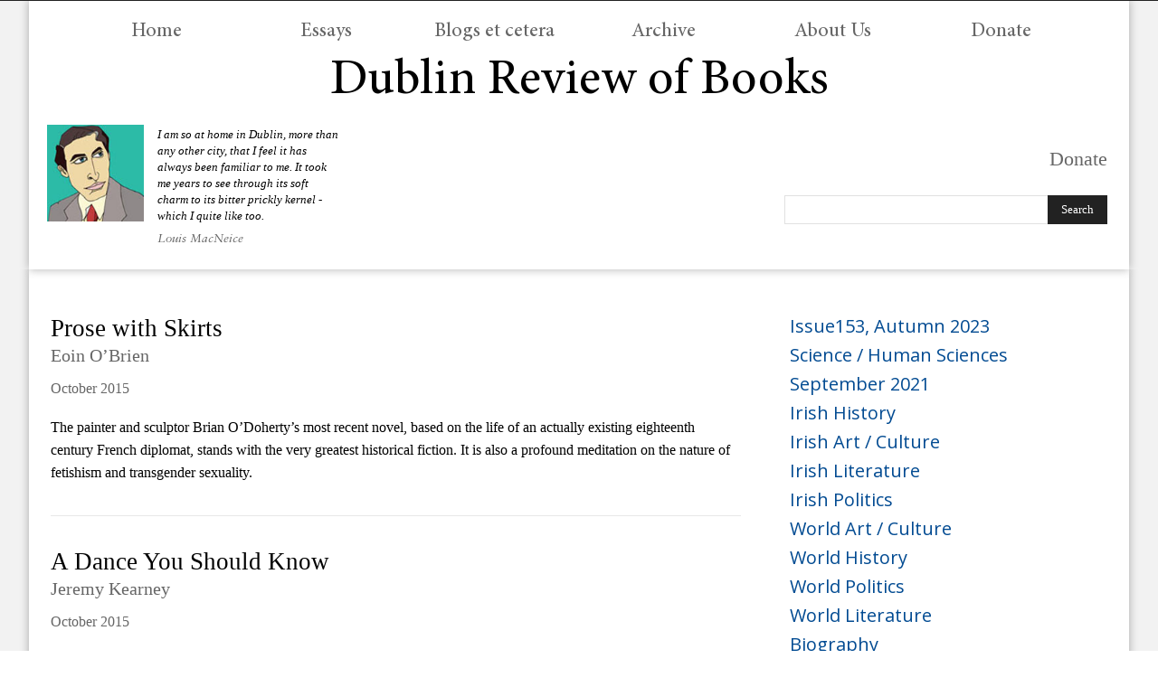

--- FILE ---
content_type: text/html; charset=UTF-8
request_url: https://drb.ie/categories/issue-71-october-2015/
body_size: 26047
content:
<!doctype html >
<!--[if IE 8]>    <html class="ie8" lang="en"> <![endif]-->
<!--[if IE 9]>    <html class="ie9" lang="en"> <![endif]-->
<!--[if gt IE 8]><!--> <html lang="en-US"> <!--<![endif]-->
<head>
    <title>Issue 71, October 2015 Archives - DRB</title>
    <meta charset="UTF-8" />
    <meta name="viewport" content="width=device-width, initial-scale=1.0">
    <link rel="pingback" href="https://drb.ie/xmlrpc.php" />
    <meta name='robots' content='index, follow, max-image-preview:large, max-snippet:-1, max-video-preview:-1' />

	<!-- This site is optimized with the Yoast SEO plugin v26.5 - https://yoast.com/wordpress/plugins/seo/ -->
	<link rel="canonical" href="https://drb.ie/categories/issue-71-october-2015/" />
	<link rel="next" href="https://drb.ie/categories/issue-71-october-2015/page/2/" />
	<meta property="og:locale" content="en_US" />
	<meta property="og:type" content="article" />
	<meta property="og:title" content="Issue 71, October 2015 Archives - DRB" />
	<meta property="og:url" content="https://drb.ie/categories/issue-71-october-2015/" />
	<meta property="og:site_name" content="DRB" />
	<meta property="og:image" content="https://drb.ie/wp-content/uploads/2021/11/DRB-pic_Twitter.jpg" />
	<meta property="og:image:width" content="1181" />
	<meta property="og:image:height" content="1181" />
	<meta property="og:image:type" content="image/jpeg" />
	<meta name="twitter:card" content="summary_large_image" />
	<script type="application/ld+json" class="yoast-schema-graph">{"@context":"https://schema.org","@graph":[{"@type":"CollectionPage","@id":"https://drb.ie/categories/issue-71-october-2015/","url":"https://drb.ie/categories/issue-71-october-2015/","name":"Issue 71, October 2015 Archives - DRB","isPartOf":{"@id":"https://drb.ie/#website"},"breadcrumb":{"@id":"https://drb.ie/categories/issue-71-october-2015/#breadcrumb"},"inLanguage":"en-US"},{"@type":"BreadcrumbList","@id":"https://drb.ie/categories/issue-71-october-2015/#breadcrumb","itemListElement":[{"@type":"ListItem","position":1,"name":"Home","item":"https://drb.ie/"},{"@type":"ListItem","position":2,"name":"Issues","item":"https://drb.ie/categories/issues/"},{"@type":"ListItem","position":3,"name":"Issue 71, October 2015"}]},{"@type":"WebSite","@id":"https://drb.ie/#website","url":"https://drb.ie/","name":"DRB","description":"Dublin Review of Books","potentialAction":[{"@type":"SearchAction","target":{"@type":"EntryPoint","urlTemplate":"https://drb.ie/?s={search_term_string}"},"query-input":{"@type":"PropertyValueSpecification","valueRequired":true,"valueName":"search_term_string"}}],"inLanguage":"en-US"}]}</script>
	<!-- / Yoast SEO plugin. -->


<link rel='dns-prefetch' href='//platform-api.sharethis.com' />
<link rel='dns-prefetch' href='//fonts.googleapis.com' />
<link rel="alternate" type="application/rss+xml" title="DRB &raquo; Feed" href="https://drb.ie/feed/" />
<link rel="alternate" type="application/rss+xml" title="DRB &raquo; Comments Feed" href="https://drb.ie/comments/feed/" />
<link rel="alternate" type="application/rss+xml" title="DRB &raquo; Issue 71, October 2015 Category Feed" href="https://drb.ie/categories/issue-71-october-2015/feed/" />
		<style>
			.lazyload,
			.lazyloading {
				max-width: 100%;
			}
		</style>
		<style id='wp-img-auto-sizes-contain-inline-css' type='text/css'>
img:is([sizes=auto i],[sizes^="auto," i]){contain-intrinsic-size:3000px 1500px}
/*# sourceURL=wp-img-auto-sizes-contain-inline-css */
</style>
<link rel='stylesheet' id='dashicons-css' href='https://drb.ie/wp-includes/css/dashicons.min.css?ver=6.9' type='text/css' media='all' />
<link rel='stylesheet' id='thickbox-css' href='https://drb.ie/wp-includes/js/thickbox/thickbox.css?ver=6.9' type='text/css' media='all' />
<style id='wp-emoji-styles-inline-css' type='text/css'>

	img.wp-smiley, img.emoji {
		display: inline !important;
		border: none !important;
		box-shadow: none !important;
		height: 1em !important;
		width: 1em !important;
		margin: 0 0.07em !important;
		vertical-align: -0.1em !important;
		background: none !important;
		padding: 0 !important;
	}
/*# sourceURL=wp-emoji-styles-inline-css */
</style>
<style id='classic-theme-styles-inline-css' type='text/css'>
/*! This file is auto-generated */
.wp-block-button__link{color:#fff;background-color:#32373c;border-radius:9999px;box-shadow:none;text-decoration:none;padding:calc(.667em + 2px) calc(1.333em + 2px);font-size:1.125em}.wp-block-file__button{background:#32373c;color:#fff;text-decoration:none}
/*# sourceURL=/wp-includes/css/classic-themes.min.css */
</style>
<link rel='stylesheet' id='share-this-share-buttons-sticky-css' href='https://drb.ie/wp-content/plugins/sharethis-share-buttons/css/mu-style.css?ver=1765346683' type='text/css' media='all' />
<link rel='stylesheet' id='stripe-handler-ng-style-css' href='https://drb.ie/wp-content/plugins/stripe-payments/public/assets/css/public.css?ver=2.0.96' type='text/css' media='all' />
<link rel='stylesheet' id='ptpdffrontend-css' href='https://drb.ie/wp-content/plugins/wp-advanced-pdf/asset/css/front_end.css?ver=1.1.7' type='text/css' media='all' />
<link rel='stylesheet' id='td-plugin-newsletter-css' href='https://drb.ie/wp-content/plugins/td-newsletter/style.css?ver=12.7.3' type='text/css' media='all' />
<link rel='stylesheet' id='td-plugin-multi-purpose-css' href='https://drb.ie/wp-content/plugins/td-composer/td-multi-purpose/style.css?ver=7cd248d7ca13c255207c3f8b916c3f00' type='text/css' media='all' />
<link rel='stylesheet' id='google-fonts-style-css' href='https://fonts.googleapis.com/css?family=Open+Sans%3A400%2C600%2C700%7CRoboto%3A400%2C600%2C700&#038;display=swap&#038;ver=12.7.3' type='text/css' media='all' />
<link rel='stylesheet' id='td-theme-css' href='https://drb.ie/wp-content/themes/Newspaper/style.css?ver=12.7.3' type='text/css' media='all' />
<style id='td-theme-inline-css' type='text/css'>@media (max-width:767px){.td-header-desktop-wrap{display:none}}@media (min-width:767px){.td-header-mobile-wrap{display:none}}</style>
<link rel='stylesheet' id='td-theme-child-css' href='https://drb.ie/wp-content/themes/Newspaper-child/style.css?ver=12.7.3c' type='text/css' media='all' />
<link rel='stylesheet' id='font_awesome-css' href='https://drb.ie/wp-content/plugins/td-composer/assets/fonts/font-awesome/font-awesome.css?ver=7cd248d7ca13c255207c3f8b916c3f00' type='text/css' media='all' />
<link rel='stylesheet' id='td-legacy-framework-front-style-css' href='https://drb.ie/wp-content/plugins/td-composer/legacy/Newspaper/assets/css/td_legacy_main.css?ver=7cd248d7ca13c255207c3f8b916c3f00' type='text/css' media='all' />
<link rel='stylesheet' id='td-standard-pack-framework-front-style-css' href='https://drb.ie/wp-content/plugins/td-standard-pack/Newspaper/assets/css/td_standard_pack_main.css?ver=c12e6da63ed2f212e87e44e5e9b9a302' type='text/css' media='all' />
<link rel='stylesheet' id='tdb_style_cloud_templates_front-css' href='https://drb.ie/wp-content/plugins/td-cloud-library/assets/css/tdb_main.css?ver=6127d3b6131f900b2e62bb855b13dc3b' type='text/css' media='all' />
<script type="text/javascript" src="https://drb.ie/wp-includes/js/jquery/jquery.min.js?ver=3.7.1" id="jquery-core-js"></script>
<script type="text/javascript" src="https://drb.ie/wp-includes/js/jquery/jquery-migrate.min.js?ver=3.4.1" id="jquery-migrate-js"></script>
<script type="text/javascript" src="//platform-api.sharethis.com/js/sharethis.js?ver=2.3.6#property=601a70bb3ca98c0011b68428&amp;product=inline-buttons&amp;source=sharethis-share-buttons-wordpress" id="share-this-share-buttons-mu-js"></script>
<script type="text/javascript" id="ajaxsave-js-extra">
/* <![CDATA[ */
var postajaxsave = {"ajax_url":"https://drb.ie/wp-admin/admin-ajax.php","baseUrl":"https://drb.ie/wp-content/plugins/wp-advanced-pdf"};
//# sourceURL=ajaxsave-js-extra
/* ]]> */
</script>
<script type="text/javascript" src="https://drb.ie/wp-content/plugins/wp-advanced-pdf/asset/js/ajaxsave.js?ver=1.1.7" id="ajaxsave-js"></script>
<link rel="https://api.w.org/" href="https://drb.ie/wp-json/" /><link rel="EditURI" type="application/rsd+xml" title="RSD" href="https://drb.ie/xmlrpc.php?rsd" />
<div id="examplePopup1" style="display:none;"><div style='float:left;padding:20px 20px 20px 20px;'><h4>Enter your email Address</h4><input type="text" style="margin-top:10px" name="useremailID" id="useremailID"><input type="hidden" id="emailpostID"><input id='guest_email' style='margin-top:10px' class='button-primary' type='submit' name='email_submit' value='submit'></div></div><style type="text/css" media="screen"></style>
        <script type="text/javascript">
            var jQueryMigrateHelperHasSentDowngrade = false;

			window.onerror = function( msg, url, line, col, error ) {
				// Break out early, do not processing if a downgrade reqeust was already sent.
				if ( jQueryMigrateHelperHasSentDowngrade ) {
					return true;
                }

				var xhr = new XMLHttpRequest();
				var nonce = '2cf33ff044';
				var jQueryFunctions = [
					'andSelf',
					'browser',
					'live',
					'boxModel',
					'support.boxModel',
					'size',
					'swap',
					'clean',
					'sub',
                ];
				var match_pattern = /\)\.(.+?) is not a function/;
                var erroredFunction = msg.match( match_pattern );

                // If there was no matching functions, do not try to downgrade.
                if ( null === erroredFunction || typeof erroredFunction !== 'object' || typeof erroredFunction[1] === "undefined" || -1 === jQueryFunctions.indexOf( erroredFunction[1] ) ) {
                    return true;
                }

                // Set that we've now attempted a downgrade request.
                jQueryMigrateHelperHasSentDowngrade = true;

				xhr.open( 'POST', 'https://drb.ie/wp-admin/admin-ajax.php' );
				xhr.setRequestHeader( 'Content-Type', 'application/x-www-form-urlencoded' );
				xhr.onload = function () {
					var response,
                        reload = false;

					if ( 200 === xhr.status ) {
                        try {
                        	response = JSON.parse( xhr.response );

                        	reload = response.data.reload;
                        } catch ( e ) {
                        	reload = false;
                        }
                    }

					// Automatically reload the page if a deprecation caused an automatic downgrade, ensure visitors get the best possible experience.
					if ( reload ) {
						location.reload();
                    }
				};

				xhr.send( encodeURI( 'action=jquery-migrate-downgrade-version&_wpnonce=' + nonce ) );

				// Suppress error alerts in older browsers
				return true;
			}
        </script>

				<script>
			document.documentElement.className = document.documentElement.className.replace('no-js', 'js');
		</script>
				<style>
			.no-js img.lazyload {
				display: none;
			}

			figure.wp-block-image img.lazyloading {
				min-width: 150px;
			}

			.lazyload,
			.lazyloading {
				--smush-placeholder-width: 100px;
				--smush-placeholder-aspect-ratio: 1/1;
				width: var(--smush-image-width, var(--smush-placeholder-width)) !important;
				aspect-ratio: var(--smush-image-aspect-ratio, var(--smush-placeholder-aspect-ratio)) !important;
			}

						.lazyload, .lazyloading {
				opacity: 0;
			}

			.lazyloaded {
				opacity: 1;
				transition: opacity 400ms;
				transition-delay: 0ms;
			}

					</style>
		    <script>
        window.tdb_global_vars = {"wpRestUrl":"https:\/\/drb.ie\/wp-json\/","permalinkStructure":"\/%postname%\/"};
        window.tdb_p_autoload_vars = {"isAjax":false,"isAdminBarShowing":false};
    </script>
    
    <style id="tdb-global-colors">:root{--accent-color:#fff}</style>

    
	
<!-- JS generated by theme -->

<script type="text/javascript" id="td-generated-header-js">
    
    

	    var tdBlocksArray = []; //here we store all the items for the current page

	    // td_block class - each ajax block uses a object of this class for requests
	    function tdBlock() {
		    this.id = '';
		    this.block_type = 1; //block type id (1-234 etc)
		    this.atts = '';
		    this.td_column_number = '';
		    this.td_current_page = 1; //
		    this.post_count = 0; //from wp
		    this.found_posts = 0; //from wp
		    this.max_num_pages = 0; //from wp
		    this.td_filter_value = ''; //current live filter value
		    this.is_ajax_running = false;
		    this.td_user_action = ''; // load more or infinite loader (used by the animation)
		    this.header_color = '';
		    this.ajax_pagination_infinite_stop = ''; //show load more at page x
	    }

        // td_js_generator - mini detector
        ( function () {
            var htmlTag = document.getElementsByTagName("html")[0];

	        if ( navigator.userAgent.indexOf("MSIE 10.0") > -1 ) {
                htmlTag.className += ' ie10';
            }

            if ( !!navigator.userAgent.match(/Trident.*rv\:11\./) ) {
                htmlTag.className += ' ie11';
            }

	        if ( navigator.userAgent.indexOf("Edge") > -1 ) {
                htmlTag.className += ' ieEdge';
            }

            if ( /(iPad|iPhone|iPod)/g.test(navigator.userAgent) ) {
                htmlTag.className += ' td-md-is-ios';
            }

            var user_agent = navigator.userAgent.toLowerCase();
            if ( user_agent.indexOf("android") > -1 ) {
                htmlTag.className += ' td-md-is-android';
            }

            if ( -1 !== navigator.userAgent.indexOf('Mac OS X')  ) {
                htmlTag.className += ' td-md-is-os-x';
            }

            if ( /chrom(e|ium)/.test(navigator.userAgent.toLowerCase()) ) {
               htmlTag.className += ' td-md-is-chrome';
            }

            if ( -1 !== navigator.userAgent.indexOf('Firefox') ) {
                htmlTag.className += ' td-md-is-firefox';
            }

            if ( -1 !== navigator.userAgent.indexOf('Safari') && -1 === navigator.userAgent.indexOf('Chrome') ) {
                htmlTag.className += ' td-md-is-safari';
            }

            if( -1 !== navigator.userAgent.indexOf('IEMobile') ){
                htmlTag.className += ' td-md-is-iemobile';
            }

        })();

        var tdLocalCache = {};

        ( function () {
            "use strict";

            tdLocalCache = {
                data: {},
                remove: function (resource_id) {
                    delete tdLocalCache.data[resource_id];
                },
                exist: function (resource_id) {
                    return tdLocalCache.data.hasOwnProperty(resource_id) && tdLocalCache.data[resource_id] !== null;
                },
                get: function (resource_id) {
                    return tdLocalCache.data[resource_id];
                },
                set: function (resource_id, cachedData) {
                    tdLocalCache.remove(resource_id);
                    tdLocalCache.data[resource_id] = cachedData;
                }
            };
        })();

    
    
var td_viewport_interval_list=[{"limitBottom":767,"sidebarWidth":228},{"limitBottom":1018,"sidebarWidth":300},{"limitBottom":1140,"sidebarWidth":324}];
var td_animation_stack_effect="type0";
var tds_animation_stack=true;
var td_animation_stack_specific_selectors=".entry-thumb, img, .td-lazy-img";
var td_animation_stack_general_selectors=".td-animation-stack img, .td-animation-stack .entry-thumb, .post img, .td-animation-stack .td-lazy-img";
var tds_general_modal_image="yes";
var tdc_is_installed="yes";
var tdc_domain_active=false;
var td_ajax_url="https:\/\/drb.ie\/wp-admin\/admin-ajax.php?td_theme_name=Newspaper&v=12.7.3";
var td_get_template_directory_uri="https:\/\/drb.ie\/wp-content\/plugins\/td-composer\/legacy\/common";
var tds_snap_menu="";
var tds_logo_on_sticky="";
var tds_header_style="";
var td_please_wait="Please wait...";
var td_email_user_pass_incorrect="User or password incorrect!";
var td_email_user_incorrect="Email or username incorrect!";
var td_email_incorrect="Email incorrect!";
var td_user_incorrect="Username incorrect!";
var td_email_user_empty="Email or username empty!";
var td_pass_empty="Pass empty!";
var td_pass_pattern_incorrect="Invalid Pass Pattern!";
var td_retype_pass_incorrect="Retyped Pass incorrect!";
var tds_more_articles_on_post_enable="";
var tds_more_articles_on_post_time_to_wait="";
var tds_more_articles_on_post_pages_distance_from_top=0;
var tds_captcha="";
var tds_theme_color_site_wide="#4db2ec";
var tds_smart_sidebar="";
var tdThemeName="Newspaper";
var tdThemeNameWl="Newspaper";
var td_magnific_popup_translation_tPrev="Previous (Left arrow key)";
var td_magnific_popup_translation_tNext="Next (Right arrow key)";
var td_magnific_popup_translation_tCounter="%curr% of %total%";
var td_magnific_popup_translation_ajax_tError="The content from %url% could not be loaded.";
var td_magnific_popup_translation_image_tError="The image #%curr% could not be loaded.";
var tdBlockNonce="4e44927fb2";
var tdMobileMenu="enabled";
var tdMobileSearch="enabled";
var tdDateNamesI18n={"month_names":["January","February","March","April","May","June","July","August","September","October","November","December"],"month_names_short":["Jan","Feb","Mar","Apr","May","Jun","Jul","Aug","Sep","Oct","Nov","Dec"],"day_names":["Sunday","Monday","Tuesday","Wednesday","Thursday","Friday","Saturday"],"day_names_short":["Sun","Mon","Tue","Wed","Thu","Fri","Sat"]};
var tdb_modal_confirm="Save";
var tdb_modal_cancel="Cancel";
var tdb_modal_confirm_alt="Yes";
var tdb_modal_cancel_alt="No";
var td_deploy_mode="deploy";
var td_ad_background_click_link="";
var td_ad_background_click_target="";
</script>


<!-- Button style compiled by theme -->

<style></style>

	<style id="tdw-css-placeholder"></style><style id='global-styles-inline-css' type='text/css'>
:root{--wp--preset--aspect-ratio--square: 1;--wp--preset--aspect-ratio--4-3: 4/3;--wp--preset--aspect-ratio--3-4: 3/4;--wp--preset--aspect-ratio--3-2: 3/2;--wp--preset--aspect-ratio--2-3: 2/3;--wp--preset--aspect-ratio--16-9: 16/9;--wp--preset--aspect-ratio--9-16: 9/16;--wp--preset--color--black: #000000;--wp--preset--color--cyan-bluish-gray: #abb8c3;--wp--preset--color--white: #ffffff;--wp--preset--color--pale-pink: #f78da7;--wp--preset--color--vivid-red: #cf2e2e;--wp--preset--color--luminous-vivid-orange: #ff6900;--wp--preset--color--luminous-vivid-amber: #fcb900;--wp--preset--color--light-green-cyan: #7bdcb5;--wp--preset--color--vivid-green-cyan: #00d084;--wp--preset--color--pale-cyan-blue: #8ed1fc;--wp--preset--color--vivid-cyan-blue: #0693e3;--wp--preset--color--vivid-purple: #9b51e0;--wp--preset--gradient--vivid-cyan-blue-to-vivid-purple: linear-gradient(135deg,rgb(6,147,227) 0%,rgb(155,81,224) 100%);--wp--preset--gradient--light-green-cyan-to-vivid-green-cyan: linear-gradient(135deg,rgb(122,220,180) 0%,rgb(0,208,130) 100%);--wp--preset--gradient--luminous-vivid-amber-to-luminous-vivid-orange: linear-gradient(135deg,rgb(252,185,0) 0%,rgb(255,105,0) 100%);--wp--preset--gradient--luminous-vivid-orange-to-vivid-red: linear-gradient(135deg,rgb(255,105,0) 0%,rgb(207,46,46) 100%);--wp--preset--gradient--very-light-gray-to-cyan-bluish-gray: linear-gradient(135deg,rgb(238,238,238) 0%,rgb(169,184,195) 100%);--wp--preset--gradient--cool-to-warm-spectrum: linear-gradient(135deg,rgb(74,234,220) 0%,rgb(151,120,209) 20%,rgb(207,42,186) 40%,rgb(238,44,130) 60%,rgb(251,105,98) 80%,rgb(254,248,76) 100%);--wp--preset--gradient--blush-light-purple: linear-gradient(135deg,rgb(255,206,236) 0%,rgb(152,150,240) 100%);--wp--preset--gradient--blush-bordeaux: linear-gradient(135deg,rgb(254,205,165) 0%,rgb(254,45,45) 50%,rgb(107,0,62) 100%);--wp--preset--gradient--luminous-dusk: linear-gradient(135deg,rgb(255,203,112) 0%,rgb(199,81,192) 50%,rgb(65,88,208) 100%);--wp--preset--gradient--pale-ocean: linear-gradient(135deg,rgb(255,245,203) 0%,rgb(182,227,212) 50%,rgb(51,167,181) 100%);--wp--preset--gradient--electric-grass: linear-gradient(135deg,rgb(202,248,128) 0%,rgb(113,206,126) 100%);--wp--preset--gradient--midnight: linear-gradient(135deg,rgb(2,3,129) 0%,rgb(40,116,252) 100%);--wp--preset--font-size--small: 11px;--wp--preset--font-size--medium: 20px;--wp--preset--font-size--large: 32px;--wp--preset--font-size--x-large: 42px;--wp--preset--font-size--regular: 15px;--wp--preset--font-size--larger: 50px;--wp--preset--spacing--20: 0.44rem;--wp--preset--spacing--30: 0.67rem;--wp--preset--spacing--40: 1rem;--wp--preset--spacing--50: 1.5rem;--wp--preset--spacing--60: 2.25rem;--wp--preset--spacing--70: 3.38rem;--wp--preset--spacing--80: 5.06rem;--wp--preset--shadow--natural: 6px 6px 9px rgba(0, 0, 0, 0.2);--wp--preset--shadow--deep: 12px 12px 50px rgba(0, 0, 0, 0.4);--wp--preset--shadow--sharp: 6px 6px 0px rgba(0, 0, 0, 0.2);--wp--preset--shadow--outlined: 6px 6px 0px -3px rgb(255, 255, 255), 6px 6px rgb(0, 0, 0);--wp--preset--shadow--crisp: 6px 6px 0px rgb(0, 0, 0);}:where(.is-layout-flex){gap: 0.5em;}:where(.is-layout-grid){gap: 0.5em;}body .is-layout-flex{display: flex;}.is-layout-flex{flex-wrap: wrap;align-items: center;}.is-layout-flex > :is(*, div){margin: 0;}body .is-layout-grid{display: grid;}.is-layout-grid > :is(*, div){margin: 0;}:where(.wp-block-columns.is-layout-flex){gap: 2em;}:where(.wp-block-columns.is-layout-grid){gap: 2em;}:where(.wp-block-post-template.is-layout-flex){gap: 1.25em;}:where(.wp-block-post-template.is-layout-grid){gap: 1.25em;}.has-black-color{color: var(--wp--preset--color--black) !important;}.has-cyan-bluish-gray-color{color: var(--wp--preset--color--cyan-bluish-gray) !important;}.has-white-color{color: var(--wp--preset--color--white) !important;}.has-pale-pink-color{color: var(--wp--preset--color--pale-pink) !important;}.has-vivid-red-color{color: var(--wp--preset--color--vivid-red) !important;}.has-luminous-vivid-orange-color{color: var(--wp--preset--color--luminous-vivid-orange) !important;}.has-luminous-vivid-amber-color{color: var(--wp--preset--color--luminous-vivid-amber) !important;}.has-light-green-cyan-color{color: var(--wp--preset--color--light-green-cyan) !important;}.has-vivid-green-cyan-color{color: var(--wp--preset--color--vivid-green-cyan) !important;}.has-pale-cyan-blue-color{color: var(--wp--preset--color--pale-cyan-blue) !important;}.has-vivid-cyan-blue-color{color: var(--wp--preset--color--vivid-cyan-blue) !important;}.has-vivid-purple-color{color: var(--wp--preset--color--vivid-purple) !important;}.has-black-background-color{background-color: var(--wp--preset--color--black) !important;}.has-cyan-bluish-gray-background-color{background-color: var(--wp--preset--color--cyan-bluish-gray) !important;}.has-white-background-color{background-color: var(--wp--preset--color--white) !important;}.has-pale-pink-background-color{background-color: var(--wp--preset--color--pale-pink) !important;}.has-vivid-red-background-color{background-color: var(--wp--preset--color--vivid-red) !important;}.has-luminous-vivid-orange-background-color{background-color: var(--wp--preset--color--luminous-vivid-orange) !important;}.has-luminous-vivid-amber-background-color{background-color: var(--wp--preset--color--luminous-vivid-amber) !important;}.has-light-green-cyan-background-color{background-color: var(--wp--preset--color--light-green-cyan) !important;}.has-vivid-green-cyan-background-color{background-color: var(--wp--preset--color--vivid-green-cyan) !important;}.has-pale-cyan-blue-background-color{background-color: var(--wp--preset--color--pale-cyan-blue) !important;}.has-vivid-cyan-blue-background-color{background-color: var(--wp--preset--color--vivid-cyan-blue) !important;}.has-vivid-purple-background-color{background-color: var(--wp--preset--color--vivid-purple) !important;}.has-black-border-color{border-color: var(--wp--preset--color--black) !important;}.has-cyan-bluish-gray-border-color{border-color: var(--wp--preset--color--cyan-bluish-gray) !important;}.has-white-border-color{border-color: var(--wp--preset--color--white) !important;}.has-pale-pink-border-color{border-color: var(--wp--preset--color--pale-pink) !important;}.has-vivid-red-border-color{border-color: var(--wp--preset--color--vivid-red) !important;}.has-luminous-vivid-orange-border-color{border-color: var(--wp--preset--color--luminous-vivid-orange) !important;}.has-luminous-vivid-amber-border-color{border-color: var(--wp--preset--color--luminous-vivid-amber) !important;}.has-light-green-cyan-border-color{border-color: var(--wp--preset--color--light-green-cyan) !important;}.has-vivid-green-cyan-border-color{border-color: var(--wp--preset--color--vivid-green-cyan) !important;}.has-pale-cyan-blue-border-color{border-color: var(--wp--preset--color--pale-cyan-blue) !important;}.has-vivid-cyan-blue-border-color{border-color: var(--wp--preset--color--vivid-cyan-blue) !important;}.has-vivid-purple-border-color{border-color: var(--wp--preset--color--vivid-purple) !important;}.has-vivid-cyan-blue-to-vivid-purple-gradient-background{background: var(--wp--preset--gradient--vivid-cyan-blue-to-vivid-purple) !important;}.has-light-green-cyan-to-vivid-green-cyan-gradient-background{background: var(--wp--preset--gradient--light-green-cyan-to-vivid-green-cyan) !important;}.has-luminous-vivid-amber-to-luminous-vivid-orange-gradient-background{background: var(--wp--preset--gradient--luminous-vivid-amber-to-luminous-vivid-orange) !important;}.has-luminous-vivid-orange-to-vivid-red-gradient-background{background: var(--wp--preset--gradient--luminous-vivid-orange-to-vivid-red) !important;}.has-very-light-gray-to-cyan-bluish-gray-gradient-background{background: var(--wp--preset--gradient--very-light-gray-to-cyan-bluish-gray) !important;}.has-cool-to-warm-spectrum-gradient-background{background: var(--wp--preset--gradient--cool-to-warm-spectrum) !important;}.has-blush-light-purple-gradient-background{background: var(--wp--preset--gradient--blush-light-purple) !important;}.has-blush-bordeaux-gradient-background{background: var(--wp--preset--gradient--blush-bordeaux) !important;}.has-luminous-dusk-gradient-background{background: var(--wp--preset--gradient--luminous-dusk) !important;}.has-pale-ocean-gradient-background{background: var(--wp--preset--gradient--pale-ocean) !important;}.has-electric-grass-gradient-background{background: var(--wp--preset--gradient--electric-grass) !important;}.has-midnight-gradient-background{background: var(--wp--preset--gradient--midnight) !important;}.has-small-font-size{font-size: var(--wp--preset--font-size--small) !important;}.has-medium-font-size{font-size: var(--wp--preset--font-size--medium) !important;}.has-large-font-size{font-size: var(--wp--preset--font-size--large) !important;}.has-x-large-font-size{font-size: var(--wp--preset--font-size--x-large) !important;}
/*# sourceURL=global-styles-inline-css */
</style>
</head>

<body class="archive tax-team-category term-issue-71-october-2015 term-1791 wp-theme-Newspaper wp-child-theme-Newspaper-child td-standard-pack global-block-template-1  tdc-header-template  tdc-footer-template td-animation-stack-type0 td-full-layout" itemscope="itemscope" itemtype="https://schema.org/WebPage">

<div class="td-scroll-up" data-style="style1"><i class="td-icon-menu-up"></i></div>
    <div class="td-menu-background" style="visibility:hidden"></div>
<div id="td-mobile-nav" style="visibility:hidden">
    <div class="td-mobile-container">
        <!-- mobile menu top section -->
        <div class="td-menu-socials-wrap">
            <!-- socials -->
            <div class="td-menu-socials">
                            </div>
            <!-- close button -->
            <div class="td-mobile-close">
                <span><i class="td-icon-close-mobile"></i></span>
            </div>
        </div>

        <!-- login section -->
                    <div class="td-menu-login-section">
                
    <div class="td-guest-wrap">
        <div class="td-menu-login"><a id="login-link-mob">Sign in</a></div>
    </div>
            </div>
        
        <!-- menu section -->
        <div class="td-mobile-content">
            <div class="menu-main-menu-container"><ul id="menu-main-menu-1" class="td-mobile-main-menu"><li class="menu-item menu-item-type-post_type menu-item-object-page menu-item-home menu-item-first menu-item-7486"><a href="https://drb.ie/">Home</a></li>
<li class="menu-item menu-item-type-post_type menu-item-object-page menu-item-7491"><a href="https://drb.ie/essays/">Essays</a></li>
<li class="menu-item menu-item-type-post_type menu-item-object-page menu-item-7489"><a href="https://drb.ie/blog/">Blogs et cetera</a></li>
<li class="menu-item menu-item-type-post_type menu-item-object-page menu-item-7488"><a href="https://drb.ie/archive/">Archive</a></li>
<li class="menu-item menu-item-type-post_type menu-item-object-page menu-item-7487"><a href="https://drb.ie/about-us/">About Us</a></li>
<li class="menu-item menu-item-type-post_type menu-item-object-page menu-item-7490"><a href="https://drb.ie/donate/">Donate</a></li>
</ul></div>        </div>
    </div>

    <!-- register/login section -->
            <div id="login-form-mobile" class="td-register-section">
            
            <div id="td-login-mob" class="td-login-animation td-login-hide-mob">
            	<!-- close button -->
	            <div class="td-login-close">
	                <span class="td-back-button"><i class="td-icon-read-down"></i></span>
	                <div class="td-login-title">Sign in</div>
	                <!-- close button -->
		            <div class="td-mobile-close">
		                <span><i class="td-icon-close-mobile"></i></span>
		            </div>
	            </div>
	            <form class="td-login-form-wrap" action="#" method="post">
	                <div class="td-login-panel-title"><span>Welcome!</span>Log into your account</div>
	                <div class="td_display_err"></div>
	                <div class="td-login-inputs"><input class="td-login-input" autocomplete="username" type="text" name="login_email" id="login_email-mob" value="" required><label for="login_email-mob">your username</label></div>
	                <div class="td-login-inputs"><input class="td-login-input" autocomplete="current-password" type="password" name="login_pass" id="login_pass-mob" value="" required><label for="login_pass-mob">your password</label></div>
	                <input type="button" name="login_button" id="login_button-mob" class="td-login-button" value="LOG IN">
	                
					
	                <div class="td-login-info-text">
	                <a href="#" id="forgot-pass-link-mob">Forgot your password?</a>
	                </div>
	                <div class="td-login-register-link">
	                
	                </div>
	                
	                

                </form>
            </div>

            
            
            
            
            <div id="td-forgot-pass-mob" class="td-login-animation td-login-hide-mob">
                <!-- close button -->
	            <div class="td-forgot-pass-close">
	                <a href="#" aria-label="Back" class="td-back-button"><i class="td-icon-read-down"></i></a>
	                <div class="td-login-title">Password recovery</div>
	            </div>
	            <div class="td-login-form-wrap">
	                <div class="td-login-panel-title">Recover your password</div>
	                <div class="td_display_err"></div>
	                <div class="td-login-inputs"><input class="td-login-input" type="text" name="forgot_email" id="forgot_email-mob" value="" required><label for="forgot_email-mob">your email</label></div>
	                <input type="button" name="forgot_button" id="forgot_button-mob" class="td-login-button" value="Send My Pass">
                </div>
            </div>
        </div>
    </div><div class="td-search-background" style="visibility:hidden"></div>
<div class="td-search-wrap-mob" style="visibility:hidden">
	<div class="td-drop-down-search">
		<form method="get" class="td-search-form" action="https://drb.ie/">
			<!-- close button -->
			<div class="td-search-close">
				<span><i class="td-icon-close-mobile"></i></span>
			</div>
			<div role="search" class="td-search-input">
				<span>Search</span>
				<input id="td-header-search-mob" type="text" value="" name="s" autocomplete="off" />
			</div>
		</form>
		<div id="td-aj-search-mob" class="td-ajax-search-flex"></div>
	</div>
</div>

    <div id="td-outer-wrap" class="td-theme-wrap">
    
                    <div class="td-header-template-wrap" style="position: relative">
                                    <div class="td-header-mobile-wrap ">
                        <div id="tdi_1" class="tdc-zone"><div class="tdc_zone tdi_2  wpb_row td-pb-row tdc-element-style"  >
<style scoped>.tdi_2{min-height:0}@media (max-width:767px){.tdi_2:before{content:'';display:block;width:100vw;height:100%;position:absolute;left:50%;transform:translateX(-50%);box-shadow:0px 6px 8px 0px rgba(0,0,0,0.08);z-index:20;pointer-events:none}@media (max-width:767px){.tdi_2:before{width:100%}}}@media (max-width:767px){.tdi_2{position:relative}}</style>
<div class="tdi_1_rand_style td-element-style" ><style>@media (max-width:767px){.tdi_1_rand_style{background-color:#222222!important}}</style></div><div id="tdi_3" class="tdc-row"><div class="vc_row tdi_4  wpb_row td-pb-row" >
<style scoped>.tdi_4,.tdi_4 .tdc-columns{min-height:0}.tdi_4,.tdi_4 .tdc-columns{display:block}.tdi_4 .tdc-columns{width:100%}.tdi_4:before,.tdi_4:after{display:table}@media (max-width:767px){@media (min-width:768px){.tdi_4{margin-left:-0px;margin-right:-0px}.tdi_4 .tdc-row-video-background-error,.tdi_4>.vc_column,.tdi_4>.tdc-columns>.vc_column{padding-left:0px;padding-right:0px}}}</style><div class="vc_column tdi_6  wpb_column vc_column_container tdc-column td-pb-span4">
<style scoped>.tdi_6{vertical-align:baseline}.tdi_6>.wpb_wrapper,.tdi_6>.wpb_wrapper>.tdc-elements{display:block}.tdi_6>.wpb_wrapper>.tdc-elements{width:100%}.tdi_6>.wpb_wrapper>.vc_row_inner{width:auto}.tdi_6>.wpb_wrapper{width:auto;height:auto}@media (max-width:767px){.tdi_6{vertical-align:middle}}@media (max-width:767px){.tdi_6{width:20%!important;display:inline-block!important}}</style><div class="wpb_wrapper" ><div class="td_block_wrap tdb_mobile_menu tdi_7 td-pb-border-top td_block_template_1 tdb-header-align"  data-td-block-uid="tdi_7" >
<style>@media (max-width:767px){.tdi_7{margin-top:2px!important;margin-left:-13px!important}}</style>
<style>.tdb-header-align{vertical-align:middle}.tdb_mobile_menu{margin-bottom:0;clear:none}.tdb_mobile_menu a{display:inline-block!important;position:relative;text-align:center;color:var(--td_theme_color,#4db2ec)}.tdb_mobile_menu a>span{display:flex;align-items:center;justify-content:center}.tdb_mobile_menu svg{height:auto}.tdb_mobile_menu svg,.tdb_mobile_menu svg *{fill:var(--td_theme_color,#4db2ec)}#tdc-live-iframe .tdb_mobile_menu a{pointer-events:none}.td-menu-mob-open-menu{overflow:hidden}.td-menu-mob-open-menu #td-outer-wrap{position:static}.tdi_7{display:inline-block}.tdi_7 .tdb-mobile-menu-button i{font-size:22px;width:55px;height:55px;line-height:55px}.tdi_7 .tdb-mobile-menu-button svg{width:22px}.tdi_7 .tdb-mobile-menu-button .tdb-mobile-menu-icon-svg{width:55px;height:55px}.tdi_7 .tdb-mobile-menu-button{color:#ffffff}.tdi_7 .tdb-mobile-menu-button svg,.tdi_7 .tdb-mobile-menu-button svg *{fill:#ffffff}@media (max-width:767px){.tdi_7 .tdb-mobile-menu-button i{font-size:27px;width:54px;height:54px;line-height:54px}.tdi_7 .tdb-mobile-menu-button svg{width:27px}.tdi_7 .tdb-mobile-menu-button .tdb-mobile-menu-icon-svg{width:54px;height:54px}}</style><div class="tdb-block-inner td-fix-index"><span class="tdb-mobile-menu-button"><i class="tdb-mobile-menu-icon td-icon-mobile"></i></span></div></div> <!-- ./block --></div></div><div class="vc_column tdi_9  wpb_column vc_column_container tdc-column td-pb-span4">
<style scoped>.tdi_9{vertical-align:baseline}.tdi_9>.wpb_wrapper,.tdi_9>.wpb_wrapper>.tdc-elements{display:block}.tdi_9>.wpb_wrapper>.tdc-elements{width:100%}.tdi_9>.wpb_wrapper>.vc_row_inner{width:auto}.tdi_9>.wpb_wrapper{width:auto;height:auto}@media (max-width:767px){.tdi_9{vertical-align:middle}}@media (max-width:767px){.tdi_9{width:60%!important;display:inline-block!important}}</style><div class="wpb_wrapper" ><div class="td_block_wrap tdb_header_logo tdi_10 td-pb-border-top td_block_template_1 tdb-header-align"  data-td-block-uid="tdi_10" >
<style>@media (max-width:767px){.tdi_10{margin-top:-8px!important}}</style>
<style>.tdb_header_logo{margin-bottom:0;clear:none}.tdb_header_logo .tdb-logo-a,.tdb_header_logo h1{display:flex;pointer-events:auto;align-items:flex-start}.tdb_header_logo h1{margin:0;line-height:0}.tdb_header_logo .tdb-logo-img-wrap img{display:block}.tdb_header_logo .tdb-logo-svg-wrap+.tdb-logo-img-wrap{display:none}.tdb_header_logo .tdb-logo-svg-wrap svg{width:50px;display:block;transition:fill .3s ease}.tdb_header_logo .tdb-logo-text-wrap{display:flex}.tdb_header_logo .tdb-logo-text-title,.tdb_header_logo .tdb-logo-text-tagline{-webkit-transition:all 0.2s ease;transition:all 0.2s ease}.tdb_header_logo .tdb-logo-text-title{background-size:cover;background-position:center center;font-size:75px;font-family:serif;line-height:1.1;color:#222;white-space:nowrap}.tdb_header_logo .tdb-logo-text-tagline{margin-top:2px;font-size:12px;font-family:serif;letter-spacing:1.8px;line-height:1;color:#767676}.tdb_header_logo .tdb-logo-icon{position:relative;font-size:46px;color:#000}.tdb_header_logo .tdb-logo-icon-svg{line-height:0}.tdb_header_logo .tdb-logo-icon-svg svg{width:46px;height:auto}.tdb_header_logo .tdb-logo-icon-svg svg,.tdb_header_logo .tdb-logo-icon-svg svg *{fill:#000}.tdi_10 .tdb-logo-a,.tdi_10 h1{flex-direction:row;align-items:center;justify-content:center}.tdi_10 .tdb-logo-svg-wrap{display:block}.tdi_10 .tdb-logo-img-wrap{display:none}.tdi_10 .tdb-logo-text-tagline{margin-top:-3px;margin-left:0;display:block}.tdi_10 .tdb-logo-text-title{display:block;color:#ffffff}.tdi_10 .tdb-logo-text-wrap{flex-direction:column;align-items:center}.tdi_10 .tdb-logo-icon{top:0px;display:block}@media (max-width:767px){.tdb_header_logo .tdb-logo-text-title{font-size:36px}}@media (max-width:767px){.tdb_header_logo .tdb-logo-text-tagline{font-size:11px}}@media (min-width:768px) and (max-width:1018px){.tdi_10 .tdb-logo-img{max-width:186px}.tdi_10 .tdb-logo-text-tagline{margin-top:-2px;margin-left:0}}@media (max-width:767px){.tdi_10 .tdb-logo-svg-wrap+.tdb-logo-img-wrap{display:none}.tdi_10 .tdb-logo-img{max-width:180px}.tdi_10 .tdb-logo-img-wrap{display:block}}</style><div class="tdb-block-inner td-fix-index"><a class="tdb-logo-a" href="https://drb.ie/"><span class="tdb-logo-text-wrap"><span class="tdb-logo-text-title">Dublin Review Books</span><span class="tdb-logo-text-tagline">Dublin Review Books</span></span></a></div></div> <!-- ./block --></div></div><div class="vc_column tdi_12  wpb_column vc_column_container tdc-column td-pb-span4">
<style scoped>.tdi_12{vertical-align:baseline}.tdi_12>.wpb_wrapper,.tdi_12>.wpb_wrapper>.tdc-elements{display:block}.tdi_12>.wpb_wrapper>.tdc-elements{width:100%}.tdi_12>.wpb_wrapper>.vc_row_inner{width:auto}.tdi_12>.wpb_wrapper{width:auto;height:auto}@media (max-width:767px){.tdi_12{vertical-align:middle}}@media (max-width:767px){.tdi_12{width:20%!important;display:inline-block!important}}</style><div class="wpb_wrapper" ><div class="td_block_wrap tdb_mobile_search tdi_13 td-pb-border-top td_block_template_1 tdb-header-align"  data-td-block-uid="tdi_13" >
<style>@media (max-width:767px){.tdi_13{margin-right:-18px!important;margin-bottom:0px!important}}</style>
<style>.tdb_mobile_search{margin-bottom:0;clear:none}.tdb_mobile_search a{display:inline-block!important;position:relative;text-align:center;color:var(--td_theme_color,#4db2ec)}.tdb_mobile_search a>span{display:flex;align-items:center;justify-content:center}.tdb_mobile_search svg{height:auto}.tdb_mobile_search svg,.tdb_mobile_search svg *{fill:var(--td_theme_color,#4db2ec)}#tdc-live-iframe .tdb_mobile_search a{pointer-events:none}.td-search-opened{overflow:hidden}.td-search-opened #td-outer-wrap{position:static}.td-search-opened .td-search-wrap-mob{position:fixed;height:calc(100% + 1px)}.td-search-opened .td-drop-down-search{height:calc(100% + 1px);overflow-y:scroll;overflow-x:hidden}.tdi_13{display:inline-block;float:right;clear:none}.tdi_13 .tdb-header-search-button-mob i{font-size:22px;width:55px;height:55px;line-height:55px}.tdi_13 .tdb-header-search-button-mob svg{width:22px}.tdi_13 .tdb-header-search-button-mob .tdb-mobile-search-icon-svg{width:55px;height:55px;display:flex;justify-content:center}.tdi_13 .tdb-header-search-button-mob{color:#ffffff}.tdi_13 .tdb-header-search-button-mob svg,.tdi_13 .tdb-header-search-button-mob svg *{fill:#ffffff}</style><div class="tdb-block-inner td-fix-index"><span class="tdb-header-search-button-mob dropdown-toggle" data-toggle="dropdown"><span class="tdb-mobile-search-icon tdb-mobile-search-icon-svg" ><svg version="1.1" xmlns="http://www.w3.org/2000/svg" viewBox="0 0 1024 1024"><path d="M946.371 843.601l-125.379-125.44c43.643-65.925 65.495-142.1 65.475-218.040 0.051-101.069-38.676-202.588-115.835-279.706-77.117-77.148-178.606-115.948-279.644-115.886-101.079-0.061-202.557 38.738-279.665 115.876-77.169 77.128-115.937 178.627-115.907 279.716-0.031 101.069 38.728 202.588 115.907 279.665 77.117 77.117 178.616 115.825 279.665 115.804 75.94 0.020 152.136-21.862 218.061-65.495l125.348 125.46c30.915 30.904 81.029 30.904 111.954 0.020 30.915-30.935 30.915-81.029 0.020-111.974zM705.772 714.925c-59.443 59.341-136.899 88.842-214.784 88.924-77.896-0.082-155.341-29.583-214.784-88.924-59.443-59.484-88.975-136.919-89.037-214.804 0.061-77.885 29.604-155.372 89.037-214.825 59.464-59.443 136.878-88.945 214.784-89.016 77.865 0.082 155.3 29.583 214.784 89.016 59.361 59.464 88.914 136.919 88.945 214.825-0.041 77.885-29.583 155.361-88.945 214.804z"></path></svg></span></span></div></div> <!-- ./block --></div></div></div></div></div></div>                    </div>
                
                    <div class="td-header-desktop-wrap ">
                        <div id="tdi_14" class="tdc-zone"><div class="tdc_zone tdi_15  wpb_row td-pb-row tdc-element-style"  >
<style scoped>.tdi_15{min-height:0}.tdi_15:before{content:'';display:block;width:100vw;height:100%;position:absolute;left:50%;transform:translateX(-50%);box-shadow:0px 6px 8px 0px rgba(0,0,0,0.08);z-index:20;pointer-events:none}.td-header-desktop-wrap{position:relative}@media (max-width:767px){.tdi_15:before{width:100%}}.tdi_15{position:relative}</style>
<div class="tdi_14_rand_style td-element-style" ><style>.tdi_14_rand_style{background-color:#ffffff!important}</style></div><div id="tdi_16" class="tdc-row stretch_row"><div class="vc_row tdi_17  wpb_row td-pb-row tdc-element-style" >
<style scoped>.tdi_17,.tdi_17 .tdc-columns{min-height:0}.tdi_17,.tdi_17 .tdc-columns{display:block}.tdi_17 .tdc-columns{width:100%}.tdi_17:before,.tdi_17:after{display:table}@media (min-width:768px){.tdi_17{margin-left:-0px;margin-right:-0px}.tdi_17 .tdc-row-video-background-error,.tdi_17>.vc_column,.tdi_17>.tdc-columns>.vc_column{padding-left:0px;padding-right:0px}}.tdi_17{position:relative}.tdi_17 .td_block_wrap{text-align:left}</style>
<div class="tdi_16_rand_style td-element-style" ><style>.tdi_16_rand_style{background-color:#222222!important}</style></div><div class="vc_column tdi_19  wpb_column vc_column_container tdc-column td-pb-span12">
<style scoped>.tdi_19{vertical-align:baseline}.tdi_19>.wpb_wrapper,.tdi_19>.wpb_wrapper>.tdc-elements{display:block}.tdi_19>.wpb_wrapper>.tdc-elements{width:100%}.tdi_19>.wpb_wrapper>.vc_row_inner{width:auto}.tdi_19>.wpb_wrapper{width:auto;height:auto}</style><div class="wpb_wrapper" ></div></div></div></div><div id="tdi_21" class="tdc-row"><div class="vc_row tdi_22  wpb_row td-pb-row" >
<style scoped>.tdi_22,.tdi_22 .tdc-columns{min-height:0}.tdi_22,.tdi_22 .tdc-columns{display:block}.tdi_22 .tdc-columns{width:100%}.tdi_22:before,.tdi_22:after{display:table}</style><div class="vc_column tdi_24  wpb_column vc_column_container tdc-column td-pb-span12">
<style scoped>.tdi_24{vertical-align:baseline}.tdi_24>.wpb_wrapper,.tdi_24>.wpb_wrapper>.tdc-elements{display:block}.tdi_24>.wpb_wrapper>.tdc-elements{width:100%}.tdi_24>.wpb_wrapper>.vc_row_inner{width:auto}.tdi_24>.wpb_wrapper{width:auto;height:auto}</style><div class="wpb_wrapper" ><div class="vc_row_inner tdi_26  vc_row vc_inner wpb_row td-pb-row" >
<style scoped>.tdi_26{position:relative!important;top:0;transform:none;-webkit-transform:none}.tdi_26,.tdi_26 .tdc-inner-columns{display:block}.tdi_26 .tdc-inner-columns{width:100%}</style><div class="vc_column_inner tdi_28  wpb_column vc_column_container tdc-inner-column td-pb-span12">
<style scoped>.tdi_28{vertical-align:baseline}.tdi_28 .vc_column-inner>.wpb_wrapper,.tdi_28 .vc_column-inner>.wpb_wrapper .tdc-elements{display:flex;flex-direction:column;flex-wrap:nowrap;justify-content:center;align-items:center}.tdi_28 .vc_column-inner>.wpb_wrapper .tdc-elements{width:100%}.tdi_28 .vc_column-inner,.tdi_28 .vc_column-inner>.wpb_wrapper{width:100%;height:100%}</style><div class="vc_column-inner"><div class="wpb_wrapper" ><div class="td_block_wrap tdb_header_menu tdi_29 tds_menu_active1 tds_menu_sub_active1 tdb-head-menu-inline tdb-mm-align-screen td-pb-border-top td_block_template_1 tdb-header-align"  data-td-block-uid="tdi_29"  style=" z-index: 999;">
<style>.tdb_header_menu{margin-bottom:0;z-index:999;clear:none}.tdb_header_menu .tdb-main-sub-icon-fake,.tdb_header_menu .tdb-sub-icon-fake{display:none}.rtl .tdb_header_menu .tdb-menu{display:flex}.tdb_header_menu .tdb-menu{display:inline-block;vertical-align:middle;margin:0}.tdb_header_menu .tdb-menu .tdb-mega-menu-inactive,.tdb_header_menu .tdb-menu .tdb-menu-item-inactive{pointer-events:none}.tdb_header_menu .tdb-menu .tdb-mega-menu-inactive>ul,.tdb_header_menu .tdb-menu .tdb-menu-item-inactive>ul{visibility:hidden;opacity:0}.tdb_header_menu .tdb-menu .sub-menu{font-size:14px;position:absolute;top:-999em;background-color:#fff;z-index:99}.tdb_header_menu .tdb-menu .sub-menu>li{list-style-type:none;margin:0;font-family:var(--td_default_google_font_1,'Open Sans','Open Sans Regular',sans-serif)}.tdb_header_menu .tdb-menu>li{float:left;list-style-type:none;margin:0}.tdb_header_menu .tdb-menu>li>a{position:relative;display:inline-block;padding:0 14px;font-weight:700;font-size:14px;line-height:48px;vertical-align:middle;text-transform:uppercase;-webkit-backface-visibility:hidden;color:#000;font-family:var(--td_default_google_font_1,'Open Sans','Open Sans Regular',sans-serif)}.tdb_header_menu .tdb-menu>li>a:after{content:'';position:absolute;bottom:0;left:0;right:0;margin:0 auto;width:0;height:3px;background-color:var(--td_theme_color,#4db2ec);-webkit-transform:translate3d(0,0,0);transform:translate3d(0,0,0);-webkit-transition:width 0.2s ease;transition:width 0.2s ease}.tdb_header_menu .tdb-menu>li>a>.tdb-menu-item-text{display:inline-block}.tdb_header_menu .tdb-menu>li>a .tdb-menu-item-text,.tdb_header_menu .tdb-menu>li>a span{vertical-align:middle;float:left}.tdb_header_menu .tdb-menu>li>a .tdb-sub-menu-icon{margin:0 0 0 7px}.tdb_header_menu .tdb-menu>li>a .tdb-sub-menu-icon-svg{float:none;line-height:0}.tdb_header_menu .tdb-menu>li>a .tdb-sub-menu-icon-svg svg{width:14px;height:auto}.tdb_header_menu .tdb-menu>li>a .tdb-sub-menu-icon-svg svg,.tdb_header_menu .tdb-menu>li>a .tdb-sub-menu-icon-svg svg *{fill:#000}.tdb_header_menu .tdb-menu>li.current-menu-item>a:after,.tdb_header_menu .tdb-menu>li.current-menu-ancestor>a:after,.tdb_header_menu .tdb-menu>li.current-category-ancestor>a:after,.tdb_header_menu .tdb-menu>li.current-page-ancestor>a:after,.tdb_header_menu .tdb-menu>li:hover>a:after,.tdb_header_menu .tdb-menu>li.tdb-hover>a:after{width:100%}.tdb_header_menu .tdb-menu>li:hover>ul,.tdb_header_menu .tdb-menu>li.tdb-hover>ul{top:auto;display:block!important}.tdb_header_menu .tdb-menu>li.td-normal-menu>ul.sub-menu{top:auto;left:0;z-index:99}.tdb_header_menu .tdb-menu>li .tdb-menu-sep{position:relative;vertical-align:middle;font-size:14px}.tdb_header_menu .tdb-menu>li .tdb-menu-sep-svg{line-height:0}.tdb_header_menu .tdb-menu>li .tdb-menu-sep-svg svg{width:14px;height:auto}.tdb_header_menu .tdb-menu>li:last-child .tdb-menu-sep{display:none}.tdb_header_menu .tdb-menu-item-text{word-wrap:break-word}.tdb_header_menu .tdb-menu-item-text,.tdb_header_menu .tdb-sub-menu-icon,.tdb_header_menu .tdb-menu-more-subicon{vertical-align:middle}.tdb_header_menu .tdb-sub-menu-icon,.tdb_header_menu .tdb-menu-more-subicon{position:relative;top:0;padding-left:0}.tdb_header_menu .tdb-normal-menu{position:relative}.tdb_header_menu .tdb-normal-menu ul{left:0;padding:15px 0;text-align:left}.tdb_header_menu .tdb-normal-menu ul ul{margin-top:-15px}.tdb_header_menu .tdb-normal-menu ul .tdb-menu-item{position:relative;list-style-type:none}.tdb_header_menu .tdb-normal-menu ul .tdb-menu-item>a{position:relative;display:block;padding:7px 30px;font-size:12px;line-height:20px;color:#111}.tdb_header_menu .tdb-normal-menu ul .tdb-menu-item>a .tdb-sub-menu-icon,.tdb_header_menu .td-pulldown-filter-list .tdb-menu-item>a .tdb-sub-menu-icon{position:absolute;top:50%;-webkit-transform:translateY(-50%);transform:translateY(-50%);right:0;padding-right:inherit;font-size:7px;line-height:20px}.tdb_header_menu .tdb-normal-menu ul .tdb-menu-item>a .tdb-sub-menu-icon-svg,.tdb_header_menu .td-pulldown-filter-list .tdb-menu-item>a .tdb-sub-menu-icon-svg{line-height:0}.tdb_header_menu .tdb-normal-menu ul .tdb-menu-item>a .tdb-sub-menu-icon-svg svg,.tdb_header_menu .td-pulldown-filter-list .tdb-menu-item>a .tdb-sub-menu-icon-svg svg{width:7px;height:auto}.tdb_header_menu .tdb-normal-menu ul .tdb-menu-item>a .tdb-sub-menu-icon-svg svg,.tdb_header_menu .tdb-normal-menu ul .tdb-menu-item>a .tdb-sub-menu-icon-svg svg *,.tdb_header_menu .td-pulldown-filter-list .tdb-menu-item>a .tdb-sub-menu-icon svg,.tdb_header_menu .td-pulldown-filter-list .tdb-menu-item>a .tdb-sub-menu-icon svg *{fill:#000}.tdb_header_menu .tdb-normal-menu ul .tdb-menu-item:hover>ul,.tdb_header_menu .tdb-normal-menu ul .tdb-menu-item.tdb-hover>ul{top:0;display:block!important}.tdb_header_menu .tdb-normal-menu ul .tdb-menu-item.current-menu-item>a,.tdb_header_menu .tdb-normal-menu ul .tdb-menu-item.current-menu-ancestor>a,.tdb_header_menu .tdb-normal-menu ul .tdb-menu-item.current-category-ancestor>a,.tdb_header_menu .tdb-normal-menu ul .tdb-menu-item.current-page-ancestor>a,.tdb_header_menu .tdb-normal-menu ul .tdb-menu-item.tdb-hover>a,.tdb_header_menu .tdb-normal-menu ul .tdb-menu-item:hover>a{color:var(--td_theme_color,#4db2ec)}.tdb_header_menu .tdb-normal-menu>ul{left:-15px}.tdb_header_menu.tdb-menu-sub-inline .tdb-normal-menu ul,.tdb_header_menu.tdb-menu-sub-inline .td-pulldown-filter-list{width:100%!important}.tdb_header_menu.tdb-menu-sub-inline .tdb-normal-menu ul li,.tdb_header_menu.tdb-menu-sub-inline .td-pulldown-filter-list li{display:inline-block;width:auto!important}.tdb_header_menu.tdb-menu-sub-inline .tdb-normal-menu,.tdb_header_menu.tdb-menu-sub-inline .tdb-normal-menu .tdb-menu-item{position:static}.tdb_header_menu.tdb-menu-sub-inline .tdb-normal-menu ul ul{margin-top:0!important}.tdb_header_menu.tdb-menu-sub-inline .tdb-normal-menu>ul{left:0!important}.tdb_header_menu.tdb-menu-sub-inline .tdb-normal-menu .tdb-menu-item>a .tdb-sub-menu-icon{float:none;line-height:1}.tdb_header_menu.tdb-menu-sub-inline .tdb-normal-menu .tdb-menu-item:hover>ul,.tdb_header_menu.tdb-menu-sub-inline .tdb-normal-menu .tdb-menu-item.tdb-hover>ul{top:100%}.tdb_header_menu.tdb-menu-sub-inline .tdb-menu-items-dropdown{position:static}.tdb_header_menu.tdb-menu-sub-inline .td-pulldown-filter-list{left:0!important}.tdb-menu .tdb-mega-menu .sub-menu{-webkit-transition:opacity 0.3s ease;transition:opacity 0.3s ease;width:1114px!important}.tdb-menu .tdb-mega-menu .sub-menu,.tdb-menu .tdb-mega-menu .sub-menu>li{position:absolute;left:50%;-webkit-transform:translateX(-50%);transform:translateX(-50%)}.tdb-menu .tdb-mega-menu .sub-menu>li{top:0;width:100%;max-width:1114px!important;height:auto;background-color:#fff;border:1px solid #eaeaea;overflow:hidden}.tdc-dragged .tdb-block-menu ul{visibility:hidden!important;opacity:0!important;-webkit-transition:all 0.3s ease;transition:all 0.3s ease}.tdb-mm-align-screen .tdb-menu .tdb-mega-menu .sub-menu{-webkit-transform:translateX(0);transform:translateX(0)}.tdb-mm-align-parent .tdb-menu .tdb-mega-menu{position:relative}.tdb-menu .tdb-mega-menu .tdc-row:not([class*='stretch_row_']),.tdb-menu .tdb-mega-menu .tdc-row-composer:not([class*='stretch_row_']){width:auto!important;max-width:1240px}.tdb-menu .tdb-mega-menu-page>.sub-menu>li .tdb-page-tpl-edit-btns{position:absolute;top:0;left:0;display:none;flex-wrap:wrap;gap:0 4px}.tdb-menu .tdb-mega-menu-page>.sub-menu>li:hover .tdb-page-tpl-edit-btns{display:flex}.tdb-menu .tdb-mega-menu-page>.sub-menu>li .tdb-page-tpl-edit-btn{background-color:#000;padding:1px 8px 2px;font-size:11px;color:#fff;z-index:100}.tdi_29{display:inline-block}.tdi_29 .tdb-menu>li .tdb-menu-sep,.tdi_29 .tdb-menu-items-dropdown .tdb-menu-sep{top:-1px}.tdi_29 .tdb-menu>li>a .tdb-sub-menu-icon,.tdi_29 .td-subcat-more .tdb-menu-more-subicon{top:-1px}.tdi_29 .td-subcat-more .tdb-menu-more-icon{top:0px}.tdi_29 .tdb-normal-menu ul .tdb-menu-item>a .tdb-sub-menu-icon,.tdi_29 .td-pulldown-filter-list .tdb-menu-item>a .tdb-sub-menu-icon{right:0;margin-top:1px}.tdi_29 .tdb-menu .tdb-normal-menu ul,.tdi_29 .td-pulldown-filter-list,.tdi_29 .td-pulldown-filter-list .sub-menu{box-shadow:1px 1px 4px 0px rgba(0,0,0,0.15)}.tdi_29 .tdb-mega-menu .tdb_header_mega_menu{min-height:345px}.tdi_29 .tdb-menu .tdb-mega-menu .sub-menu>li{box-shadow:0px 2px 6px 0px rgba(0,0,0,0.1)}@media (max-width:1140px){.tdb-menu .tdb-mega-menu .sub-menu>li{width:100%!important}}@media (min-width:1019px) and (max-width:1140px){.tdi_29 .tdb-mega-menu .tdb_header_mega_menu{min-height:300px}}@media (min-width:768px) and (max-width:1018px){.tdi_29 .tdb-menu>li>a,.tdi_29 .td-subcat-more{padding:0 12px}.tdi_29 .tdb-menu>li>a,.tdi_29 .td-subcat-more,.tdi_29 .td-subcat-more>.tdb-menu-item-text{font-size:11px!important;line-height:48px!important}.tdi_29 .tdb-mega-menu .tdb_header_mega_menu{min-height:240px}.tdi_29 .tdb-mega-menu-page>.sub-menu>li{padding:14px}}</style>
<style>.tdi_29 .tdb-menu>li>a:after,.tdi_29 .tdb-menu-items-dropdown .td-subcat-more:after{background-color:;bottom:0px}</style><div id=tdi_29 class="td_block_inner td-fix-index"><div class="tdb-main-sub-icon-fake"><i class="tdb-sub-menu-icon td-icon-down tdb-main-sub-menu-icon"></i></div><div class="tdb-sub-icon-fake"><i class="tdb-sub-menu-icon td-icon-right-arrow"></i></div><ul id="menu-main-menu-2" class="tdb-block-menu tdb-menu tdb-menu-items-visible"><li class="menu-item menu-item-type-post_type menu-item-object-page menu-item-home tdb-cur-menu-item menu-item-first tdb-menu-item-button tdb-menu-item tdb-normal-menu menu-item-7486"><a href="https://drb.ie/"><div class="tdb-menu-item-text">Home</div></a></li>
<li class="menu-item menu-item-type-post_type menu-item-object-page tdb-menu-item-button tdb-menu-item tdb-normal-menu menu-item-7491"><a href="https://drb.ie/essays/"><div class="tdb-menu-item-text">Essays</div></a></li>
<li class="menu-item menu-item-type-post_type menu-item-object-page tdb-menu-item-button tdb-menu-item tdb-normal-menu menu-item-7489"><a href="https://drb.ie/blog/"><div class="tdb-menu-item-text">Blogs et cetera</div></a></li>
<li class="menu-item menu-item-type-post_type menu-item-object-page tdb-menu-item-button tdb-menu-item tdb-normal-menu menu-item-7488"><a href="https://drb.ie/archive/"><div class="tdb-menu-item-text">Archive</div></a></li>
<li class="menu-item menu-item-type-post_type menu-item-object-page tdb-menu-item-button tdb-menu-item tdb-normal-menu menu-item-7487"><a href="https://drb.ie/about-us/"><div class="tdb-menu-item-text">About Us</div></a></li>
<li class="menu-item menu-item-type-post_type menu-item-object-page tdb-menu-item-button tdb-menu-item tdb-normal-menu menu-item-7490"><a href="https://drb.ie/donate/"><div class="tdb-menu-item-text">Donate</div></a></li>
</ul></div></div></div></div></div></div></div></div></div></div><div id="tdi_32" class="tdc-row"><div class="vc_row tdi_33  wpb_row td-pb-row" >
<style scoped>.tdi_33,.tdi_33 .tdc-columns{min-height:0}.tdi_33,.tdi_33 .tdc-columns{display:block}.tdi_33 .tdc-columns{width:100%}.tdi_33:before,.tdi_33:after{display:table}</style><div class="vc_column tdi_35  wpb_column vc_column_container tdc-column td-pb-span12">
<style scoped>.tdi_35{vertical-align:baseline}.tdi_35>.wpb_wrapper,.tdi_35>.wpb_wrapper>.tdc-elements{display:block}.tdi_35>.wpb_wrapper>.tdc-elements{width:100%}.tdi_35>.wpb_wrapper>.vc_row_inner{width:auto}.tdi_35>.wpb_wrapper{width:auto;height:auto}</style><div class="wpb_wrapper" ><div class="td_block_wrap tdb_header_logo tdi_36 td-pb-border-top td_block_template_1 tdb-header-align"  data-td-block-uid="tdi_36" >
<style>.tdi_36 .tdb-logo-a,.tdi_36 h1{flex-direction:row;align-items:center;justify-content:center}.tdi_36 .tdb-logo-svg-wrap{display:block}.tdi_36 .tdb-logo-svg-wrap+.tdb-logo-img-wrap{display:none}.tdi_36 .tdb-logo-img-wrap{display:block}.tdi_36 .tdb-logo-text-tagline{margin-top:2px;margin-left:0;display:block}.tdi_36 .tdb-logo-text-title{display:block}.tdi_36 .tdb-logo-text-wrap{flex-direction:column;align-items:center}.tdi_36 .tdb-logo-icon{top:0px;display:block}</style><div class="tdb-block-inner td-fix-index"><a class="tdb-logo-a" href="https://drb.ie/" title="Dublin Review of Books"><span class="tdb-logo-text-wrap"><span class="tdb-logo-text-title">Dublin Review of Books</span><span class="tdb-logo-text-tagline">Dublin Review Books</span></span></a></div></div> <!-- ./block --></div></div></div></div><div id="tdi_37" class="tdc-row"><div class="vc_row tdi_38 header-bottom wpb_row td-pb-row" >
<style scoped>.tdi_38,.tdi_38 .tdc-columns{min-height:0}.tdi_38,.tdi_38 .tdc-columns{display:block}.tdi_38 .tdc-columns{width:100%}.tdi_38:before,.tdi_38:after{display:table}</style><div class="vc_column tdi_40  wpb_column vc_column_container tdc-column td-pb-span4">
<style scoped>.tdi_40{vertical-align:baseline}.tdi_40>.wpb_wrapper,.tdi_40>.wpb_wrapper>.tdc-elements{display:block}.tdi_40>.wpb_wrapper>.tdc-elements{width:100%}.tdi_40>.wpb_wrapper>.vc_row_inner{width:auto}.tdi_40>.wpb_wrapper{width:auto;height:auto}</style><div class="wpb_wrapper" ><div class="tdm_block td_block_wrap tdm_block_text_image tdi_41 td-animation-stack tdm-flip-yes tdm-layout-12-12 tdm-content-horiz-left tdm-content-vert-top td-pb-border-top header-testimonial td_block_template_1"  data-td-block-uid="tdi_41" >
<style>.tdm_block_text_image .tdm-text-wrap{padding-top:20px;padding-bottom:20px}.tdm_block_text_image .tdm-descr{margin-bottom:0}.tdm_block_text_image .tds-button{margin-top:30px}@media (min-width:767px){.tdm_block_text_image.tdm-text-image-extend-img{margin-right:calc((-100vw + 100%) / 2)}.tdm_block_text_image.tdm-text-image-extend-img.tdm-flip-yes{margin-right:0;margin-left:calc((-100vw + 100%) / 2)}.tdm_block_text_image.tdm-text-image-extend-img.tdm-flip-yes .tdm-col-img{text-align:right}}@media (max-width:767px){.tdm_block_text_image .tdm-col-img{margin-top:36px}.tdm_block_text_image.tdm-flip-yes .tdm-col-img{margin-top:0;margin-bottom:15px}}</style><div class="td-block-width tdm-fix-full"><div class="td-block-row tdm-row"><div class="td-block-span6 tdm-col tdm-col-img"><img class="tdm-image td-fix-index td-lazy-img" data-type="image_tag" data-img-url="https://drb.ie/wp-content/uploads/2021/02/header-testimonial.png"  title="header-testimonial" width="145" height="145"></div><div class="td-block-span6 tdm-col"><div class="tdm-text-wrap tdm-text-padding"><div class="tds-title tds-title1 td-fix-index tdi_42 "><h3 class="tdm-title tdm-title-md"></h3></div><p class="tdm-descr td-fix-index">I am so at home in Dublin, more than any other city, that I feel it has always been familiar to me. It took me years to see through its soft charm to its bitter prickly kernel - which I quite like too. </p>
<style>.tdi_43{padding:0px;height:auto;line-height:1}</style><div class="tds-button td-fix-index"><a 
                href="#" 
                 title="Louis MacNeice"
                class="tds-button1 tdm-btn tdm-btn-lg tdi_43 " ><span class="tdm-btn-text">Louis MacNeice</span></a></div></div></div></div></div></div></div></div><div class="vc_column tdi_45  wpb_column vc_column_container tdc-column td-pb-span4">
<style scoped>.tdi_45{vertical-align:baseline}.tdi_45>.wpb_wrapper,.tdi_45>.wpb_wrapper>.tdc-elements{display:block}.tdi_45>.wpb_wrapper>.tdc-elements{width:100%}.tdi_45>.wpb_wrapper>.vc_row_inner{width:auto}.tdi_45>.wpb_wrapper{width:auto;height:auto}</style><div class="wpb_wrapper" ><div class="wpb_wrapper td_block_single_image td_block_wrap"></div></div></div><div class="vc_column tdi_48  wpb_column vc_column_container tdc-column td-pb-span4">
<style scoped>.tdi_48{vertical-align:baseline}.tdi_48>.wpb_wrapper,.tdi_48>.wpb_wrapper>.tdc-elements{display:block}.tdi_48>.wpb_wrapper>.tdc-elements{width:100%}.tdi_48>.wpb_wrapper>.vc_row_inner{width:auto}.tdi_48>.wpb_wrapper{width:auto;height:auto}</style><div class="wpb_wrapper" ><div class="wpb_wrapper wpb_text_column td_block_wrap td_block_wrap vc_column_text tdi_49  tagdiv-type td-pb-border-top td_block_template_1"  data-td-block-uid="tdi_49" >
<style>.tdi_49{justify-content:flex-end!important;text-align:right!important}</style>
<style>.vc_column_text>.td-element-style{z-index:-1}</style><div class="td-fix-index"><p><a class="donate-hdr" href="/donate">Donate</a></p>
</div></div><div class="td_block_wrap tdb_search_form tdi_50 td-pb-border-top td_block_template_1"  data-td-block-uid="tdi_50" >
<style>.tdb_search_form{margin-bottom:40px}.tdb_search_form .tdb-search-form-inner{position:relative;display:flex;background-color:#fff}.tdb_search_form .tdb-search-form-border{position:absolute;top:0;left:0;width:100%;height:100%;border:1px solid #e1e1e1;pointer-events:none;transition:all .3s ease}.tdb_search_form .tdb-search-form-input:focus+.tdb-search-form-border{border-color:#b0b0b0}.tdb_search_form .tdb-search-form-input:not([value=""])+.tdb-search-form-border+.tdb-search-form-placeholder{display:none}.tdb_search_form .tdb-search-form-input,.tdb_search_form .tdb-search-form-btn{height:auto;min-height:32px}.tdb_search_form .tdb-search-form-input{position:relative;flex:1;background-color:transparent;line-height:19px;border:0}.tdb_search_form .tdb-search-form-placeholder{position:absolute;top:50%;transform:translateY(-50%);padding:3px 9px;font-size:12px;line-height:21px;color:#999;-webkit-transition:all 0.3s ease;transition:all 0.3s ease;pointer-events:none}.tdb_search_form .tdb-search-form-input:focus+.tdb-search-form-border+.tdb-search-form-placeholder,.tdb-search-form-input:not(:placeholder-shown)~.tdb-search-form-placeholder{opacity:0}.tdb_search_form .tdb-search-form-btn{text-shadow:none;padding:7px 15px 8px 15px;line-height:16px;margin:0;background-color:#222222;font-family:var(--td_default_google_font_2,'Roboto',sans-serif);font-size:13px;font-weight:500;color:#fff;z-index:1;-webkit-transition:all 0.3s ease;transition:all 0.3s ease}.tdb_search_form .tdb-search-form-btn:hover{background-color:var(--td_theme_color,#4db2ec)}.tdb_search_form .tdb-search-form-btn i,.tdb_search_form .tdb-search-form-btn span{display:inline-block;vertical-align:middle}.tdb_search_form .tdb-search-form-btn i{position:relative;font-size:12px}.tdb_search_form .tdb-search-form-btn .tdb-search-form-btn-icon{position:relative}.tdb_search_form .tdb-search-form-btn .tdb-search-form-btn-icon-svg{line-height:0}.tdb_search_form .tdb-search-form-btn svg{width:12px;height:auto}.tdb_search_form .tdb-search-form-btn svg,.tdb_search_form .tdb-search-form-btn svg *{fill:#fff;-webkit-transition:all 0.3s ease;transition:all 0.3s ease}.tdb_search_form .tdb-search-msg{font-size:12px}.td-theme-wrap .tdi_50{text-align:left}.tdi_50 .tdb-search-form-input:focus+.tdb-search-form-border+.tdb-search-form-placeholder,.tdb-search-form-input:not(:placeholder-shown)~.tdb-search-form-placeholder{top:-0%;transform:translateY(0)}.tdi_50 .tdb-search-form-btn-icon{top:0px}.tdi_50 .tdb-search-msg{margin-top:11px}</style><div class="tdb-block-inner td-fix-index"><form method="get" class="tdb-search-form" action="https://drb.ie/"><div role="search" class="tdb-search-form-inner"><input id="tdb-search-form-input-tdi_50" class="tdb-search-form-input" placeholder=" " type="text" value="" name="s" /><div class="tdb-search-form-border"></div><button class="wpb_button wpb_btn-inverse tdb-search-form-btn" aria-label="Search" type="submit"><span>Search</span></button></div></form></div></div></div></div></div></div></div></div>                    </div>
                            </div>
            

    <div class="td-category-header td-container-wrap">
        <div class="td-container">
            <div class="td-pb-row">
                <div class="td-pb-span12">
                    <div class="td-crumb-container">
                        <div class="entry-crumbs"><span><a title="" class="entry-crumb" href="https://drb.ie/">Home</a></span> <i class="td-icon-right td-bread-sep td-bred-no-url-last"></i> <span class="td-bred-no-url-last">Issue 71, October 2015</span></div>                    </div>

                    <h1 class="entry-title td-page-title">Issue 71, October 2015</h1>

                                    </div>
            </div>
        </div>
    </div>

    <div class="td-main-content-wrap td-container-wrap">
        <div class="td-container">
            <div class="td-pb-row">
                <div class="td-pb-span8 td-main-content">
                    <div class="td-ss-main-content">
                       										<div class=" postlist ">
									
										<div class="td_module_16 td_module_wrap td-animation-stack">
											<div class="td_module_1 td_module_wrap clearfix post-993 articles type-articles status-publish tag-eoin-obrien team-category-irish-literature team-category-issue-71-october-2015"  style="padding-bottom:0">
												<div class="td-module-image">
													<div class="td-module-thumb">
														
														<a href="https://drb.ie/articles/prose-with-skirts/" rel="bookmark" class="td-image-wrap" title="Prose with Skirts">
															
															<img class="entry-thumb" src="https://drb.ie/wp-content/themes/Newspaper/images/no-thumb/medium_large.png" alt="Prose with Skirts" title="Prose with Skirts" loading="lazy" />
														</a>
													</div>

													
															<a class="td-post-category" href="https://drb.ie/category/uncategorized/">Uncategorized</a>
																									</div>

												<h3 class="entry-title td-module-title">
													<a href="https://drb.ie/articles/prose-with-skirts/" rel="bookmark" title="Prose with Skirts">
														Prose with Skirts													</a>
												</h3>
												<div class="drb-tags">
												<div class="td-module-meta-info">
													 																
																	
																																						<a class="authorname" href="https://drb.ie/tag/eoin-obrien/">Eoin O’Brien</a>
																																			
																
																												</div>
												</div>
												<div class="td-post-date">
																										<span class="created"><time>October 2015</time></span>
												</div>
												<div class="drb-desc">
													<p>The painter and sculptor Brian O’Doherty’s most recent novel, based on the life of an actually existing eighteenth century French diplomat, stands with the very greatest historical fiction. It is also a profound meditation on the nature of fetishism and transgender sexuality.</p>
												</div>
												
												
												<div class="drb-more" style="display:none">
													<a href="https://drb.ie/articles/prose-with-skirts/" rel="bookmark" title="more...">more... </a>
												</div>
											</div>
										</div>

								
										<div class="td_module_16 td_module_wrap td-animation-stack">
											<div class="td_module_1 td_module_wrap clearfix post-992 articles type-articles status-publish tag-jeremy-kearney team-category-irish-art-culture team-category-issue-71-october-2015"  style="padding-bottom:0">
												<div class="td-module-image">
													<div class="td-module-thumb">
														
														<a href="https://drb.ie/articles/a-dance-you-should-know/" rel="bookmark" class="td-image-wrap" title="A Dance You Should Know">
															
															<img class="entry-thumb" src="https://drb.ie/wp-content/themes/Newspaper/images/no-thumb/medium_large.png" alt="A Dance You Should Know" title="A Dance You Should Know" loading="lazy" />
														</a>
													</div>

													
															<a class="td-post-category" href="https://drb.ie/category/uncategorized/">Uncategorized</a>
																									</div>

												<h3 class="entry-title td-module-title">
													<a href="https://drb.ie/articles/a-dance-you-should-know/" rel="bookmark" title="A Dance You Should Know">
														A Dance You Should Know													</a>
												</h3>
												<div class="drb-tags">
												<div class="td-module-meta-info">
													 																
																	
																																						<a class="authorname" href="https://drb.ie/tag/jeremy-kearney/">Jeremy Kearney</a>
																																			
																
																												</div>
												</div>
												<div class="td-post-date">
																										<span class="created"><time>October 2015</time></span>
												</div>
												<div class="drb-desc">
													<p>In the era of Brendan Bowyer, Dickie Rock and Joe Dolan, Ireland was showband-crazy. The performances may not always have been of high quality but the bands provided musicians with a living and audiences with previously unimaginable levels of glamour and excitement.</p>
												</div>
												
												
												<div class="drb-more" style="display:none">
													<a href="https://drb.ie/articles/a-dance-you-should-know/" rel="bookmark" title="more...">more... </a>
												</div>
											</div>
										</div>

																		</div> 										<div class=" postlist ">
									
										<div class="td_module_16 td_module_wrap td-animation-stack">
											<div class="td_module_1 td_module_wrap clearfix post-991 articles type-articles status-publish tag-billy-mills team-category-irish-literature team-category-issue-71-october-2015"  style="padding-bottom:0">
												<div class="td-module-image">
													<div class="td-module-thumb">
														
														<a href="https://drb.ie/articles/a-different-furrow/" rel="bookmark" class="td-image-wrap" title="A Different Furrow">
															
															<img class="entry-thumb" src="https://drb.ie/wp-content/themes/Newspaper/images/no-thumb/medium_large.png" alt="A Different Furrow" title="A Different Furrow" loading="lazy" />
														</a>
													</div>

													
															<a class="td-post-category" href="https://drb.ie/category/uncategorized/">Uncategorized</a>
																									</div>

												<h3 class="entry-title td-module-title">
													<a href="https://drb.ie/articles/a-different-furrow/" rel="bookmark" title="A Different Furrow">
														A Different Furrow													</a>
												</h3>
												<div class="drb-tags">
												<div class="td-module-meta-info">
													 																
																	
																																						<a class="authorname" href="https://drb.ie/tag/billy-mills/">Billy Mills</a>
																																			
																
																												</div>
												</div>
												<div class="td-post-date">
																										<span class="created"><time>October 2015</time></span>
												</div>
												<div class="drb-desc">
													<p>Much twentieth century Irish poetry is seen as a reaction against or a coming to terms with the influence of Yeats. Brian Coffey, however, a friend of Beckett and Joyce whose early influences were Eliot, Pound and the Symbolists, wrote as if Yeats had never existed.</p>
												</div>
												
												
												<div class="drb-more" style="display:none">
													<a href="https://drb.ie/articles/a-different-furrow/" rel="bookmark" title="more...">more... </a>
												</div>
											</div>
										</div>

								
										<div class="td_module_16 td_module_wrap td-animation-stack">
											<div class="td_module_1 td_module_wrap clearfix post-990 articles type-articles status-publish tag-bryce-evans team-category-irish-history team-category-irish-politics team-category-issue-71-october-2015"  style="padding-bottom:0">
												<div class="td-module-image">
													<div class="td-module-thumb">
														
														<a href="https://drb.ie/articles/irish-visionaries/" rel="bookmark" class="td-image-wrap" title="Irish Visionaries">
															
															<img class="entry-thumb" src="https://drb.ie/wp-content/themes/Newspaper/images/no-thumb/medium_large.png" alt="Irish Visionaries" title="Irish Visionaries" loading="lazy" />
														</a>
													</div>

													
															<a class="td-post-category" href="https://drb.ie/category/uncategorized/">Uncategorized</a>
																									</div>

												<h3 class="entry-title td-module-title">
													<a href="https://drb.ie/articles/irish-visionaries/" rel="bookmark" title="Irish Visionaries">
														Irish Visionaries													</a>
												</h3>
												<div class="drb-tags">
												<div class="td-module-meta-info">
													 																
																	
																																						<a class="authorname" href="https://drb.ie/tag/bryce-evans/">Bryce Evans</a>
																																			
																
																												</div>
												</div>
												<div class="td-post-date">
																										<span class="created"><time>October 2015</time></span>
												</div>
												<div class="drb-desc">
													<p>A collection of essays on figures drawn from five centuries, from William Petty to Fintan O’Toole, who set themselves to think about Ireland is vigorous in its argument and confident in its provision of intellectual armour for future discussions about the state of the nation.</p>
												</div>
												
												
												<div class="drb-more" style="display:none">
													<a href="https://drb.ie/articles/irish-visionaries/" rel="bookmark" title="more...">more... </a>
												</div>
											</div>
										</div>

																		</div> 										<div class=" postlist ">
									
										<div class="td_module_16 td_module_wrap td-animation-stack">
											<div class="td_module_1 td_module_wrap clearfix post-989 articles type-articles status-publish tag-patrick-claffey team-category-irish-art-culture team-category-issue-71-october-2015"  style="padding-bottom:0">
												<div class="td-module-image">
													<div class="td-module-thumb">
														
														<a href="https://drb.ie/articles/working-with-whats-left/" rel="bookmark" class="td-image-wrap" title="Working With What’s Left">
															
															<img class="entry-thumb" src="https://drb.ie/wp-content/themes/Newspaper/images/no-thumb/medium_large.png" alt="Working With What’s Left" title="Working With What’s Left" loading="lazy" />
														</a>
													</div>

													
															<a class="td-post-category" href="https://drb.ie/category/uncategorized/">Uncategorized</a>
																									</div>

												<h3 class="entry-title td-module-title">
													<a href="https://drb.ie/articles/working-with-whats-left/" rel="bookmark" title="Working With What’s Left">
														Working With What’s Left													</a>
												</h3>
												<div class="drb-tags">
												<div class="td-module-meta-info">
													 																
																	
																																						<a class="authorname" href="https://drb.ie/tag/patrick-claffey/">Patrick Claffey</a>
																																			
																
																												</div>
												</div>
												<div class="td-post-date">
																										<span class="created"><time>October 2015</time></span>
												</div>
												<div class="drb-desc">
													<p>Clearly Catholicism can never recover its former dominance in Ireland, a dominance which was itself an historical aberration. But if it is forced to live as a religious remnant community, as has happened in many other places, therein might lie the start of its spiritual salvation.</p>
												</div>
												
												
												<div class="drb-more" style="display:none">
													<a href="https://drb.ie/articles/working-with-whats-left/" rel="bookmark" title="more...">more... </a>
												</div>
											</div>
										</div>

								
										<div class="td_module_16 td_module_wrap td-animation-stack">
											<div class="td_module_1 td_module_wrap clearfix post-988 articles type-articles status-publish tag-frank-callanan team-category-irish-history team-category-issue-71-october-2015"  style="padding-bottom:0">
												<div class="td-module-image">
													<div class="td-module-thumb">
														
														<a href="https://drb.ie/articles/the-turn-of-the-wheel/" rel="bookmark" class="td-image-wrap" title="The Turn of the Wheel">
															
															<img class="entry-thumb" src="https://drb.ie/wp-content/themes/Newspaper/images/no-thumb/medium_large.png" alt="The Turn of the Wheel" title="The Turn of the Wheel" loading="lazy" />
														</a>
													</div>

													
															<a class="td-post-category" href="https://drb.ie/category/uncategorized/">Uncategorized</a>
																									</div>

												<h3 class="entry-title td-module-title">
													<a href="https://drb.ie/articles/the-turn-of-the-wheel/" rel="bookmark" title="The Turn of the Wheel">
														The Turn of the Wheel													</a>
												</h3>
												<div class="drb-tags">
												<div class="td-module-meta-info">
													 																
																	
																																						<a class="authorname" href="https://drb.ie/tag/frank-callanan/">Frank Callanan</a>
																																			
																
																												</div>
												</div>
												<div class="td-post-date">
																										<span class="created"><time>October 2015</time></span>
												</div>
												<div class="drb-desc">
													<p>The story of John Redmond’s final rise and fall is by no means an easy one to tell, but a new study has given shrewd consideration to how it should be done and provides an impressively detached account of the late political career which omits nothing that is salient.</p>
												</div>
												
												
												<div class="drb-more" style="display:none">
													<a href="https://drb.ie/articles/the-turn-of-the-wheel/" rel="bookmark" title="more...">more... </a>
												</div>
											</div>
										</div>

																		</div> 										<div class=" postlist ">
									
										<div class="td_module_16 td_module_wrap td-animation-stack">
											<div class="td_module_1 td_module_wrap clearfix post-987 articles type-articles status-publish tag-matthew-parkinson-bennett team-category-world-literature team-category-issue-71-october-2015"  style="padding-bottom:0">
												<div class="td-module-image">
													<div class="td-module-thumb">
														
														<a href="https://drb.ie/articles/love-is-all-you-need/" rel="bookmark" class="td-image-wrap" title="Love Is All You Need">
															
															<img class="entry-thumb" src="https://drb.ie/wp-content/themes/Newspaper/images/no-thumb/medium_large.png" alt="Love Is All You Need" title="Love Is All You Need" loading="lazy" />
														</a>
													</div>

													
															<a class="td-post-category" href="https://drb.ie/category/uncategorized/">Uncategorized</a>
																									</div>

												<h3 class="entry-title td-module-title">
													<a href="https://drb.ie/articles/love-is-all-you-need/" rel="bookmark" title="Love Is All You Need">
														Love Is All You Need													</a>
												</h3>
												<div class="drb-tags">
												<div class="td-module-meta-info">
													 																
																	
																																						<a class="authorname" href="https://drb.ie/tag/matthew-parkinson-bennett/">Matthew Parkinson Bennett</a>
																																			
																
																												</div>
												</div>
												<div class="td-post-date">
																										<span class="created"><time>October 2015</time></span>
												</div>
												<div class="drb-desc">
													<p>‘All shall be well, and all shall be well, and all manner of thing shall be well.’ The writings of Julian of Norwich communicate an urgent message of hope and love and stand among the finest literary achievements of the later Middle Ages. But to translate them into modern English is to diminish their power.</p>
												</div>
												
												
												<div class="drb-more" style="display:none">
													<a href="https://drb.ie/articles/love-is-all-you-need/" rel="bookmark" title="more...">more... </a>
												</div>
											</div>
										</div>

								
										<div class="td_module_16 td_module_wrap td-animation-stack">
											<div class="td_module_1 td_module_wrap clearfix post-986 articles type-articles status-publish tag-benjamin-keatinge team-category-irish-literature team-category-issue-71-october-2015"  style="padding-bottom:0">
												<div class="td-module-image">
													<div class="td-module-thumb">
														
														<a href="https://drb.ie/articles/scripts-and-prescriptions/" rel="bookmark" class="td-image-wrap" title="Scripts and Prescriptions">
															
															<img class="entry-thumb" src="https://drb.ie/wp-content/themes/Newspaper/images/no-thumb/medium_large.png" alt="Scripts and Prescriptions" title="Scripts and Prescriptions" loading="lazy" />
														</a>
													</div>

													
															<a class="td-post-category" href="https://drb.ie/category/uncategorized/">Uncategorized</a>
																									</div>

												<h3 class="entry-title td-module-title">
													<a href="https://drb.ie/articles/scripts-and-prescriptions/" rel="bookmark" title="Scripts and Prescriptions">
														Scripts and Prescriptions													</a>
												</h3>
												<div class="drb-tags">
												<div class="td-module-meta-info">
													 																
																	
																																						<a class="authorname" href="https://drb.ie/tag/benjamin-keatinge/">Benjamin Keatinge</a>
																																			
																
																												</div>
												</div>
												<div class="td-post-date">
																										<span class="created"><time>October 2015</time></span>
												</div>
												<div class="drb-desc">
													<p>An inspiring new collection of essays by a doctor and literary scholar affirms Beckett’s intuition that it is ‘the occasional glimpse’ of mutual recognition ‘by us in them and &#8230; by them in us of that smile at the human condition’ which makes it worthwhile to go on.</p>
												</div>
												
												
												<div class="drb-more" style="display:none">
													<a href="https://drb.ie/articles/scripts-and-prescriptions/" rel="bookmark" title="more...">more... </a>
												</div>
											</div>
										</div>

																		</div> 										<div class=" postlist ">
									
										<div class="td_module_16 td_module_wrap td-animation-stack">
											<div class="td_module_1 td_module_wrap clearfix post-985 articles type-articles status-publish tag-andy-pollak team-category-irish-politics team-category-issue-71-october-2015"  style="padding-bottom:0">
												<div class="td-module-image">
													<div class="td-module-thumb">
														
														<a href="https://drb.ie/articles/tell-it-like-it-is/" rel="bookmark" class="td-image-wrap" title="Tell It Like It Is">
															
															<img class="entry-thumb" src="https://drb.ie/wp-content/themes/Newspaper/images/no-thumb/medium_large.png" alt="Tell It Like It Is" title="Tell It Like It Is" loading="lazy" />
														</a>
													</div>

													
															<a class="td-post-category" href="https://drb.ie/category/uncategorized/">Uncategorized</a>
																									</div>

												<h3 class="entry-title td-module-title">
													<a href="https://drb.ie/articles/tell-it-like-it-is/" rel="bookmark" title="Tell It Like It Is">
														Tell It Like It Is													</a>
												</h3>
												<div class="drb-tags">
												<div class="td-module-meta-info">
													 																
																	
																																						<a class="authorname" href="https://drb.ie/tag/andy-pollak/">Andy Pollak</a>
																																			
																
																												</div>
												</div>
												<div class="td-post-date">
																										<span class="created"><time>October 2015</time></span>
												</div>
												<div class="drb-desc">
													<p>During the years of the Troubles in Northern Ireland, the media, and particularly BBC television, came under pressure to assist the state’s war against armed revolt rather than fulfilling its duty to be impartial and to inform. For the most part, it resisted that pressure</p>
												</div>
												
												
												<div class="drb-more" style="display:none">
													<a href="https://drb.ie/articles/tell-it-like-it-is/" rel="bookmark" title="more...">more... </a>
												</div>
											</div>
										</div>

								
										<div class="td_module_16 td_module_wrap td-animation-stack">
											<div class="td_module_1 td_module_wrap clearfix post-984 articles type-articles status-publish tag-angela-nagle team-category-world-politics team-category-issue-71-october-2015"  style="padding-bottom:0">
												<div class="td-module-image">
													<div class="td-module-thumb">
														
														<a href="https://drb.ie/articles/take-that/" rel="bookmark" class="td-image-wrap" title="Take That">
															
															<img class="entry-thumb" src="https://drb.ie/wp-content/themes/Newspaper/images/no-thumb/medium_large.png" alt="Take That" title="Take That" loading="lazy" />
														</a>
													</div>

													
															<a class="td-post-category" href="https://drb.ie/category/uncategorized/">Uncategorized</a>
																									</div>

												<h3 class="entry-title td-module-title">
													<a href="https://drb.ie/articles/take-that/" rel="bookmark" title="Take That">
														Take That													</a>
												</h3>
												<div class="drb-tags">
												<div class="td-module-meta-info">
													 																
																	
																																						<a class="authorname" href="https://drb.ie/tag/angela-nagle/">Angela Nagle</a>
																																			
																
																												</div>
												</div>
												<div class="td-post-date">
																										<span class="created"><time>October 2015</time></span>
												</div>
												<div class="drb-desc">
													<p>The bursting forth of user-generated content was supposed to dethrone the captains of the culture industry still languishing in dreary, elitist old media formats. Instead, much of what is reported as mass opinion on social media represents less a &#8216;democratic revolution&#8217; than the niche cultural interests of a few hundred young underemployed knowledge economy workers. </p>
												</div>
												
												
												<div class="drb-more" style="display:none">
													<a href="https://drb.ie/articles/take-that/" rel="bookmark" title="more...">more... </a>
												</div>
											</div>
										</div>

																		</div> <div class="page-nav td-pb-padding-side"><span class="current">1</span><a href="https://drb.ie/categories/issue-71-october-2015/page/2/" class="page" title="2">2</a><a href="https://drb.ie/categories/issue-71-october-2015/page/2/"  aria-label="next-page" ><i class="td-icon-menu-right"></i></a><span class="pages">Page 1 of 2</span><div class="clearfix"></div></div>                    </div>
                </div>

                <div class="td-pb-span4 td-main-sidebar">
                    <div class="td-ss-main-sidebar">
						  <div class="drb-cat"><ul class="td-category"><li class="entry-category"><a href="https://drb.ie/categories/issue153-autumn-2023/">Issue153, Autumn 2023</a></li><li class="entry-category"><a href="https://drb.ie/categories/human-sciences-science/">Science / Human Sciences</a></li><li class="entry-category"><a href="https://drb.ie/categories/september-2021/">September 2021</a></li><li class="entry-category"><a href="https://drb.ie/categories/irish-history/">Irish History</a></li><li class="entry-category"><a href="https://drb.ie/categories/irish-art-culture/">Irish Art / Culture</a></li><li class="entry-category"><a href="https://drb.ie/categories/irish-literature/">Irish Literature</a></li><li class="entry-category"><a href="https://drb.ie/categories/irish-politics/">Irish Politics</a></li><li class="entry-category"><a href="https://drb.ie/categories/world-art-culture/">World Art / Culture</a></li><li class="entry-category"><a href="https://drb.ie/categories/world-history/">World History</a></li><li class="entry-category"><a href="https://drb.ie/categories/world-politics/">World Politics</a></li><li class="entry-category"><a href="https://drb.ie/categories/world-literature/">World Literature</a></li><li class="entry-category"><a href="https://drb.ie/categories/biography/">Biography</a></li><li class="entry-category"><a href="https://drb.ie/categories/politics/">Politics</a></li><li class="entry-category"><a href="https://drb.ie/categories/art-architecture/">Art &amp; Architecture</a></li><li class="entry-category"><a href="https://drb.ie/categories/poetry/">Poetry</a></li><li class="entry-category"><a href="https://drb.ie/categories/fiction/">Fiction</a></li><li class="entry-category"><a href="https://drb.ie/categories/ideas/">Ideas</a></li><li class="entry-category"><a href="https://drb.ie/categories/society/">Society</a></li><li class="entry-category"><a href="https://drb.ie/categories/history/">History</a></li><li class="entry-category"><a href="https://drb.ie/categories/literature/">Literature</a></li><li class="entry-category"><a href="https://drb.ie/categories/extracts/">Extracts</a></li><li class="entry-category"><a href="https://drb.ie/categories/dublin/">Dublin</a></li><li class="entry-category"><a href="https://drb.ie/categories/literary-life/">Literary Life</a></li><li class="entry-category"><a href="https://drb.ie/categories/cinema/">Cinema</a></li><li class="entry-category"><a href="https://drb.ie/categories/exhibitions/">Exhibitions</a></li><li class="entry-category"><a href="https://drb.ie/categories/theatre/">Theatre</a></li><li class="entry-category"><span class="opencat"> ++ </span><span class="closecat" style="display:none"> -- </span><a href="https://drb.ie/categories/issues/">Issues</a><ul style="display:none"><li class="entry-category"><a href="https://drb.ie/categories/issue-00-pilot-issue/">Issue 00, Pilot Issue</a></li><li class="entry-category"><a href="https://drb.ie/categories/issue-136-september-2021/">Issue 136, September 2021</a></li><li class="entry-category"><a href="https://drb.ie/categories/issue-137-october-2021/">Issue 137, October 2021</a></li><li class="entry-category"><a href="https://drb.ie/categories/issue-138-november-2021/">Issue 138, November 2021</a></li><li class="entry-category"><a href="https://drb.ie/categories/issue-139-december-2021/">Issue 139, December 2021</a></li><li class="entry-category"><a href="https://drb.ie/categories/issue-141-february-2022/">Issue 141, February 2022</a></li><li class="entry-category"><a href="https://drb.ie/categories/issue-142-march-2022/">Issue 142, March 2022</a></li><li class="entry-category"><a href="https://drb.ie/categories/issue-143-april-2022/">Issue 143, April 2022</a></li><li class="entry-category"><a href="https://drb.ie/categories/issue-144-may-2022/">Issue 144, May 2022</a></li><li class="entry-category"><a href="https://drb.ie/categories/issue-145-june-2022/">Issue 145, June 2022</a></li><li class="entry-category"><a href="https://drb.ie/categories/issue-146-july-2022/">Issue 146, July 2022</a></li><li class="entry-category"><a href="https://drb.ie/categories/issue-147-july-2022/">Issue 147, July 2022</a></li><li class="entry-category"><a href="https://drb.ie/categories/issue-147-september-2022/">Issue 147, September 2022</a></li><li class="entry-category"><a href="https://drb.ie/categories/issue-148-october-2022/">Issue 148, October 2022</a></li><li class="entry-category"><a href="https://drb.ie/categories/issue-149-november-2022/">Issue 149, November 2022</a></li><li class="entry-category"><a href="https://drb.ie/categories/issue-150-december-2022/">Issue 150, December 2022</a></li><li class="entry-category"><a href="https://drb.ie/categories/issue151-spring-2023/">Issue 151, Spring 2023</a></li><li class="entry-category"><a href="https://drb.ie/categories/issue152-summer-2023/">Issue 152, Summer 2023</a></li><li class="entry-category"><a href="https://drb.ie/categories/issue-153-autumn-2023/">Issue 153, Autumn 2023</a></li><li class="entry-category"><a href="https://drb.ie/categories/issue-154-spring-2024/">Issue 154, Spring 2024</a></li><li class="entry-category"><a href="https://drb.ie/categories/issue-155-summer-2024/">Issue 155, Summer 2024</a></li><li class="entry-category"><a href="https://drb.ie/categories/issue-156-autumn-2024/">Issue 156, Autumn 2024</a></li><li class="entry-category"><a href="https://drb.ie/categories/issue-157-spring-2025/">Issue 157, Spring 2025</a></li><li class="entry-category"><a href="https://drb.ie/categories/issue-158-summer-2025/">Issue 158, Summer 2025</a></li><li class="entry-category"><a href="https://drb.ie/categories/issue-159-autumn-2025/">Issue 159, Autumn 2025</a></li><li class="entry-category"><a href="https://drb.ie/categories/issue140-january-2022/">Issue140, January 2022</a></li><li class="entry-category"><a href="https://drb.ie/categories/issue-01-spring-2007/">Issue 01, Spring 2007</a></li><li class="entry-category"><a href="https://drb.ie/categories/issue-02-summer-2007/">Issue 02, Summer 2007</a></li><li class="entry-category"><a href="https://drb.ie/categories/issue-03-autumn-2007/">Issue 03, Autumn 2007</a></li><li class="entry-category"><a href="https://drb.ie/categories/issue-04-winter-2007-08/">Issue 04, Winter 2007-08</a></li><li class="entry-category"><a href="https://drb.ie/categories/issue-05-spring-2008/">Issue 05, Spring 2008</a></li><li class="entry-category"><a href="https://drb.ie/categories/issue-06-summer-2008/">Issue 06, Summer 2008</a></li><li class="entry-category"><a href="https://drb.ie/categories/issue-07-autumn-2008/">Issue 07, Autumn 2008</a></li><li class="entry-category"><a href="https://drb.ie/categories/issue-08-winter-2008/">Issue 08, Winter 2008</a></li><li class="entry-category"><a href="https://drb.ie/categories/issue-09-spring-2009/">Issue 09, Spring 2009</a></li><li class="entry-category"><a href="https://drb.ie/categories/issue-10-summer-2009/">Issue 10, Summer 2009</a></li><li class="entry-category"><a href="https://drb.ie/categories/issue-11-autumn-2009/">Issue 11, Autumn 2009</a></li><li class="entry-category"><a href="https://drb.ie/categories/issue-12-winter-2009/">Issue 12, Winter 2009</a></li><li class="entry-category"><a href="https://drb.ie/categories/issue-13-spring-2010/">Issue 13, Spring 2010</a></li><li class="entry-category"><a href="https://drb.ie/categories/issue-14-summer-2010/">Issue 14, Summer 2010</a></li><li class="entry-category"><a href="https://drb.ie/categories/issue-15-autumn-2010/">Issue 15, Autumn 2010</a></li><li class="entry-category"><a href="https://drb.ie/categories/issue-16-winter-2010/">Issue 16, Winter 2010</a></li><li class="entry-category"><a href="https://drb.ie/categories/issue-17-spring-2011/">Issue 17, Spring 2011</a></li><li class="entry-category"><a href="https://drb.ie/categories/issue-18-summer-2011/">Issue 18, Summer 2011</a></li><li class="entry-category"><a href="https://drb.ie/categories/issue-19-autumn-2011/">Issue 19, Autumn 2011</a></li><li class="entry-category"><a href="https://drb.ie/categories/issue-20-winter-2011/">Issue 20, Winter 2011</a></li><li class="entry-category"><a href="https://drb.ie/categories/issue-21-spring-2012/">Issue 21, Spring 2012</a></li><li class="entry-category"><a href="https://drb.ie/categories/issue-22-summer-2012/">Issue 22, Summer 2012</a></li><li class="entry-category"><a href="https://drb.ie/categories/issue-23-autumn-2012/">Issue 23, Autumn 2012</a></li><li class="entry-category"><a href="https://drb.ie/categories/issue-24-november-19th-2012/">Issue 24, November 19th, 2012</a></li><li class="entry-category"><a href="https://drb.ie/categories/issue-25-december-3rd-2012/">Issue 25, December 3rd, 2012</a></li><li class="entry-category"><a href="https://drb.ie/categories/issue-26-december-17th-2012/">Issue 26, December 17th, 2012</a></li><li class="entry-category"><a href="https://drb.ie/categories/issue-27-january-14th-2013/">Issue 27, January 14th, 2013</a></li><li class="entry-category"><a href="https://drb.ie/categories/issue-28-january-28th-2013/">Issue 28, January 28th, 2013</a></li><li class="entry-category"><a href="https://drb.ie/categories/issue-29-february-11th-2013/">Issue 29, February 11th, 2013</a></li><li class="entry-category"><a href="https://drb.ie/categories/issue-30-march-11th-2013/">Issue 30, March 11th, 2013</a></li><li class="entry-category"><a href="https://drb.ie/categories/issue-31-march-25th-2013/">Issue 31, March 25th, 2013</a></li><li class="entry-category"><a href="https://drb.ie/categories/issue-32-april-8th-2013/">Issue 32, April 8th 2013</a></li><li class="entry-category"><a href="https://drb.ie/categories/issue-33-april-22nd-2013/">Issue 33, April 22nd, 2013</a></li><li class="entry-category"><a href="https://drb.ie/categories/issue-34-may-6th-2013/">Issue 34, May 6th, 2013</a></li><li class="entry-category"><a href="https://drb.ie/categories/issue-35-may-20th-2013/">Issue 35, May 20th, 2013</a></li><li class="entry-category"><a href="https://drb.ie/categories/issue-36-june-4th-2013/">Issue 36, June 4th, 2013</a></li><li class="entry-category"><a href="https://drb.ie/categories/issue-37-june-17th-2013/">Issue 37, June 17th, 2013</a></li><li class="entry-category"><a href="https://drb.ie/categories/issue-38-july-1st-2013/">Issue 38, July 1st, 2013</a></li><li class="entry-category"><a href="https://drb.ie/categories/issue-39-july-15th-2013/">Issue 39, July 15th, 2013</a></li><li class="entry-category"><a href="https://drb.ie/categories/issue-40-september-9th-2013/">Issue 40, September 9th, 2013</a></li><li class="entry-category"><a href="https://drb.ie/categories/issue-41-september-23rd-2013/">Issue 41, September 23rd, 2013</a></li><li class="entry-category"><a href="https://drb.ie/categories/issue-42-october-7th-2013/">Issue 42, October 7th, 2013</a></li><li class="entry-category"><a href="https://drb.ie/categories/issue-43-october-21st-2013/">Issue 43, October 21st, 2013</a></li><li class="entry-category"><a href="https://drb.ie/categories/issue-44-november-4th-2013/">Issue 44, November 4th, 2013</a></li><li class="entry-category"><a href="https://drb.ie/categories/issue-45-november-18th-2013/">Issue 45, November 18th, 2013</a></li><li class="entry-category"><a href="https://drb.ie/categories/issue-46-december-2nd-2013/">Issue 46, December 2nd, 2013</a></li><li class="entry-category"><a href="https://drb.ie/categories/issue-47-december-16th-2013/">Issue 47, December 16th, 2013</a></li><li class="entry-category"><a href="https://drb.ie/categories/issue-48-january-27th-2014/">Issue 48, January 27th, 2014</a></li><li class="entry-category"><a href="https://drb.ie/categories/issue-49-february-10th-2014/">Issue 49, February 10th, 2014</a></li><li class="entry-category"><a href="https://drb.ie/categories/issue-50-february-24th-2014/">Issue 50, February 24th, 2014</a></li><li class="entry-category"><a href="https://drb.ie/categories/issue-51-march-10th-2014/">Issue 51, March 10th, 2014</a></li><li class="entry-category"><a href="https://drb.ie/categories/issue-52-march-24th-2014/">Issue 52, March 24th, 2014</a></li><li class="entry-category"><a href="https://drb.ie/categories/issue-53-april-7th-2014/">Issue 53, April 7th, 2014</a></li><li class="entry-category"><a href="https://drb.ie/categories/issue-54-april-21st-2014/">Issue 54, April 21st, 2014</a></li><li class="entry-category"><a href="https://drb.ie/categories/issue-55-may-5th-2014/">Issue 55, May 5th, 2014</a></li><li class="entry-category"><a href="https://drb.ie/categories/issue-56-may-19th-2014/">Issue 56, May 19th, 2014</a></li><li class="entry-category"><a href="https://drb.ie/categories/issue-57-june-2nd-2014/">Issue 57, June 2nd, 2014</a></li><li class="entry-category"><a href="https://drb.ie/categories/issue-58-june-16th-2014/">Issue 58, June 16th, 2014</a></li><li class="entry-category"><a href="https://drb.ie/categories/issue-59-sept-1st-2014/">Issue 59, Sept 1st, 2014</a></li><li class="entry-category"><a href="https://drb.ie/categories/issue-60-october-2014/">Issue 60, October 2014</a></li><li class="entry-category"><a href="https://drb.ie/categories/issue-61-november-2014/">Issue 61, November 2014</a></li><li class="entry-category"><a href="https://drb.ie/categories/issue-62-december-2014/">Issue 62, December 2014</a></li><li class="entry-category"><a href="https://drb.ie/categories/issue-63-january-2015/">Issue 63, January 2015</a></li><li class="entry-category"><a href="https://drb.ie/categories/issue-64-february-2015/">Issue 64, February 2015</a></li><li class="entry-category"><a href="https://drb.ie/categories/issue-65-march-2015/">Issue 65, March 2015</a></li><li class="entry-category"><a href="https://drb.ie/categories/issue-66-april-2015/">Issue 66, April 2015</a></li><li class="entry-category"><a href="https://drb.ie/categories/issue-67-may-2015/">Issue 67, May 2015</a></li><li class="entry-category"><a href="https://drb.ie/categories/issue-68-june-2015/">Issue 68, June 2015</a></li><li class="entry-category"><a href="https://drb.ie/categories/issue-69-july-2015/">Issue 69, July 2015</a></li><li class="entry-category"><a href="https://drb.ie/categories/issue-70-september-2015/">Issue 70, September 2015</a></li><li class="entry-category"><a href="https://drb.ie/categories/issue-71-october-2015/">Issue 71, October 2015</a></li><li class="entry-category"><a href="https://drb.ie/categories/issue-72-november-2015/">Issue 72, November 2015</a></li><li class="entry-category"><a href="https://drb.ie/categories/issue-73-december-2015/">Issue 73, December 2015</a></li><li class="entry-category"><a href="https://drb.ie/categories/issue-74-january-2016/">Issue 74, January 2016</a></li><li class="entry-category"><a href="https://drb.ie/categories/issue-75-february-2016/">Issue 75, February 2016</a></li><li class="entry-category"><a href="https://drb.ie/categories/issue-76-march-2016/">Issue 76, March 2016</a></li><li class="entry-category"><a href="https://drb.ie/categories/issue-77-april-2016/">Issue 77, April 2016</a></li><li class="entry-category"><a href="https://drb.ie/categories/issue-78-may-2016/">Issue 78, May 2016</a></li><li class="entry-category"><a href="https://drb.ie/categories/issue-79-june-2016/">Issue 79, June 2016</a></li><li class="entry-category"><a href="https://drb.ie/categories/issue-80-july-2016/">Issue 80, July 2016</a></li><li class="entry-category"><a href="https://drb.ie/categories/issue-81-september-2016/">Issue 81, September 2016</a></li><li class="entry-category"><a href="https://drb.ie/categories/issue-82-october-2016/">Issue 82, October 2016</a></li><li class="entry-category"><a href="https://drb.ie/categories/issue-83-november-2016/">Issue 83, November 2016</a></li><li class="entry-category"><a href="https://drb.ie/categories/issue-84-december-2016/">Issue 84, December 2016</a></li><li class="entry-category"><a href="https://drb.ie/categories/issue-85-january-2017/">Issue 85, January 2017</a></li><li class="entry-category"><a href="https://drb.ie/categories/issue-86-february-2017/">Issue 86, February 2017</a></li><li class="entry-category"><a href="https://drb.ie/categories/issue-87-march-2017/">Issue 87, March 2017</a></li><li class="entry-category"><a href="https://drb.ie/categories/issue-88-april-2017/">Issue 88, April 2017</a></li><li class="entry-category"><a href="https://drb.ie/categories/issue-89-may-2017/">Issue 89, May 2017</a></li><li class="entry-category"><a href="https://drb.ie/categories/issue-90-june-2017/">Issue 90, June 2017</a></li><li class="entry-category"><a href="https://drb.ie/categories/issue-91-july-2017/">Issue 91, July 2017</a></li><li class="entry-category"><a href="https://drb.ie/categories/issue-92-september-2017/">Issue 92, September 2017</a></li><li class="entry-category"><a href="https://drb.ie/categories/issue-93-october-2017/">Issue 93, October 2017</a></li><li class="entry-category"><a href="https://drb.ie/categories/issue-94-october-2017/">Issue 94, October 2017</a></li><li class="entry-category"><a href="https://drb.ie/categories/issue-94-november-2017/">Issue 94, November 2017</a></li><li class="entry-category"><a href="https://drb.ie/categories/issue-95-december-2017/">Issue 95, December 2017</a></li><li class="entry-category"><a href="https://drb.ie/categories/issue-96-january-2018/">Issue 96, January 2018</a></li><li class="entry-category"><a href="https://drb.ie/categories/issue-97-february-2018/">Issue 97, February 2018</a></li><li class="entry-category"><a href="https://drb.ie/categories/issue-98-february-2018/">Issue 98, February 2018</a></li><li class="entry-category"><a href="https://drb.ie/categories/issue-98-march-2018/">Issue 98, March 2018</a></li><li class="entry-category"><a href="https://drb.ie/categories/issue-99-april-2018/">Issue 99, April 2018</a></li><li class="entry-category"><a href="https://drb.ie/categories/issue-100-may-2018/">Issue 100, May 2018</a></li><li class="entry-category"><a href="https://drb.ie/categories/issue-101-june-2018/">Issue 101, June 2018</a></li><li class="entry-category"><a href="https://drb.ie/categories/issue-102-july-2018/">Issue 102, July 2018</a></li><li class="entry-category"><a href="https://drb.ie/categories/issue-103-september-2018/">Issue 103, September 2018</a></li><li class="entry-category"><a href="https://drb.ie/categories/issue-104-october-2018/">issue 104, October 2018</a></li><li class="entry-category"><a href="https://drb.ie/categories/issue-105-november-2018/">Issue 105, November 2018</a></li><li class="entry-category"><a href="https://drb.ie/categories/issue105-november-2018/">Issue105, November 2018</a></li><li class="entry-category"><a href="https://drb.ie/categories/issue-106-december-2018/">Issue 106, December 2018</a></li><li class="entry-category"><a href="https://drb.ie/categories/issue-107-january-2019/">Issue 107, January 2019</a></li><li class="entry-category"><a href="https://drb.ie/categories/issue-108-february-2019/">Issue 108, February 2019</a></li><li class="entry-category"><a href="https://drb.ie/categories/issue-109-march-2019/">Issue 109, March 2019</a></li><li class="entry-category"><a href="https://drb.ie/categories/issue-110-april-2019/">Issue 110, April 2019</a></li><li class="entry-category"><a href="https://drb.ie/categories/issue-111-may-2019/">Issue 111, May 2019</a></li><li class="entry-category"><a href="https://drb.ie/categories/issue-112-june-2019/">Issue 112, June 2019</a></li><li class="entry-category"><a href="https://drb.ie/categories/issue-113-july-2019/">Issue 113, July 2019</a></li><li class="entry-category"><a href="https://drb.ie/categories/issue-114-september-2019/">Issue 114, September 2019</a></li><li class="entry-category"><a href="https://drb.ie/categories/issue-115-october-2019/">Issue 115, October 2019</a></li><li class="entry-category"><a href="https://drb.ie/categories/issue-116-november-2016/">Issue 116, November 2016</a></li><li class="entry-category"><a href="https://drb.ie/categories/issue-116-november-2019/">Issue 116, November 2019</a></li><li class="entry-category"><a href="https://drb.ie/categories/issue-117-december-2019/">Issue 117, December 2019</a></li><li class="entry-category"><a href="https://drb.ie/categories/issue-118-january-2020/">Issue 118, January 2020</a></li><li class="entry-category"><a href="https://drb.ie/categories/issue-119-february-2020/">Issue 119, February 2020</a></li><li class="entry-category"><a href="https://drb.ie/categories/issue-120-march-2020/">Issue 120, March 2020</a></li><li class="entry-category"><a href="https://drb.ie/categories/issue-121-april-2020/">Issue 121, April 2020</a></li><li class="entry-category"><a href="https://drb.ie/categories/issue-122-may-2020/">Issue 122, May 2020</a></li><li class="entry-category"><a href="https://drb.ie/categories/issue-123-june-2020/">Issue 123, June 2020</a></li><li class="entry-category"><a href="https://drb.ie/categories/issue-124-july-2020/">Issue 124, July 2020</a></li><li class="entry-category"><a href="https://drb.ie/categories/issue-125-september-2020/">Issue 125, September 2020</a></li><li class="entry-category"><a href="https://drb.ie/categories/issue-126-october-2020/">Issue 126, October 2020</a></li><li class="entry-category"><a href="https://drb.ie/categories/issue-127-november-2020/">Issue 127, November 2020</a></li><li class="entry-category"><a href="https://drb.ie/categories/issue-128-december-2020/">Issue 128, December 2020</a></li><li class="entry-category"><a href="https://drb.ie/categories/issue-129-january-2021/">Issue 129, January 2021</a></li><li class="entry-category"><a href="https://drb.ie/categories/issue-130-february-2021/">Issue 130, February 2021</a></li><li class="entry-category"><a href="https://drb.ie/categories/issue-131-march-2021/">Issue 131, March 2021</a></li><li class="entry-category"><a href="https://drb.ie/categories/issue-132-april-2021/">Issue 132, April 2021</a></li><li class="entry-category"><a href="https://drb.ie/categories/issue-133-may-2021/">Issue 133, May 2021</a></li><li class="entry-category"><a href="https://drb.ie/categories/issue-134-june-2021/">Issue 134, June 2021</a></li><li class="entry-category"><a href="https://drb.ie/categories/issue-135/">Issue 135</a></li><li class="entry-category"><a href="https://drb.ie/categories/july-2021/">July 2021</a></li><li class="entry-category"><a href="https://drb.ie/categories/issue-135-july-2021/">Issue 135, July 2021</a></li></ul></li></ul></div><script>
     jQuery(document).ready(function() {
       jQuery(".opencat").click(function() {
           jQuery(this).hide();
           jQuery(".closecat").show();
           jQuery(this).parent("li").find("ul").show();
       })
       jQuery(".closecat").click(function() {
           jQuery(this).hide();
           jQuery(".opencat").show();
           jQuery(this).parent("li").find("ul").hide();
       })
    });
    </script>                    </div>
                </div>
            </div>
        </div>
    </div>

    <div class="td-footer-template-wrap" style="position: relative">
                <div class="td-footer-wrap ">
            <div id="tdi_51" class="tdc-zone"><div class="tdc_zone tdi_52  wpb_row td-pb-row"  >
<style scoped>.tdi_52{min-height:0}</style><div id="tdi_53" class="tdc-row stretch_row"><div class="vc_row tdi_54  wpb_row td-pb-row tdc-element-style" >
<style scoped>.tdi_54,.tdi_54 .tdc-columns{min-height:0}.tdi_54,.tdi_54 .tdc-columns{display:block}.tdi_54 .tdc-columns{width:100%}.tdi_54:before,.tdi_54:after{display:table}.tdi_54{position:relative}.tdi_54 .td_block_wrap{text-align:left}@media (max-width:767px){.tdi_54{padding-top:6px!important;padding-bottom:6px!important}}</style>
<div class="tdi_53_rand_style td-element-style" ><style>.tdi_53_rand_style{background-color:#0d0d0d!important}</style></div><div class="vc_column tdi_56  wpb_column vc_column_container tdc-column td-pb-span6">
<style scoped>.tdi_56{vertical-align:baseline}.tdi_56>.wpb_wrapper,.tdi_56>.wpb_wrapper>.tdc-elements{display:block}.tdi_56>.wpb_wrapper>.tdc-elements{width:100%}.tdi_56>.wpb_wrapper>.vc_row_inner{width:auto}.tdi_56>.wpb_wrapper{width:auto;height:auto}</style><div class="wpb_wrapper" ><div class="tdm_block td_block_wrap tdm_block_inline_text tdi_57 td-pb-border-top td_block_template_1"  data-td-block-uid="tdi_57" >
<style>.tdi_57{margin-top:2px!important;margin-bottom:0px!important;padding-top:8px!important;padding-bottom:8px!important}@media (max-width:767px){.tdi_57{margin-top:0px!important;justify-content:center!important;text-align:center!important}}</style>
<style>.tdm_block.tdm_block_inline_text{margin-bottom:0;vertical-align:top}.tdm_block.tdm_block_inline_text .tdm-descr{margin-bottom:0;-webkit-transform:translateZ(0);transform:translateZ(0)}.tdc-row-content-vert-center .tdm-inline-text-yes{vertical-align:middle}.tdc-row-content-vert-bottom .tdm-inline-text-yes{vertical-align:bottom}.tdi_57{text-align:left!important}.tdi_57 .tdm-descr{color:#cccccc;font-size:12px!important;line-height:21px!important}</style><p class="tdm-descr">&copy; 2021 Dublin Review of Books</p></div></div></div><div class="vc_column tdi_59  wpb_column vc_column_container tdc-column td-pb-span6">
<style scoped>.tdi_59{vertical-align:baseline}.tdi_59>.wpb_wrapper,.tdi_59>.wpb_wrapper>.tdc-elements{display:block}.tdi_59>.wpb_wrapper>.tdc-elements{width:100%}.tdi_59>.wpb_wrapper>.vc_row_inner{width:auto}.tdi_59>.wpb_wrapper{width:auto;height:auto}.tdi_59{justify-content:flex-end!important;text-align:right!important}@media (max-width:767px){.tdi_59{justify-content:center!important;text-align:center!important}}</style><div class="wpb_wrapper" ><div class="td_block_wrap td_block_list_menu tdi_60 td-blm-display-horizontal td-pb-border-top td_block_template_1 widget"  data-td-block-uid="tdi_60" >
<style>.tdi_60{margin-bottom:0px!important;padding-top:8px!important;padding-bottom:8px!important}@media(min-width:1141px){.tdi_60{display:inline-table!important}}@media (max-width:767px){.tdi_60{margin-left:16px!important;justify-content:center!important;text-align:center!important;display:inline-table!important}}@media (min-width:768px) and (max-width:1018px){.tdi_60{display:inline-table!important}}@media (min-width:1019px) and (max-width:1140px){.tdi_60{display:inline-table!important}}</style>
<style>.td_block_list_menu ul{flex-wrap:wrap;margin-left:12px}.td_block_list_menu ul li{margin-left:0}.td_block_list_menu ul li a{display:flex;margin-left:0}.td_block_list_menu .td-blm-menu-item-txt{display:flex;align-items:center;flex-grow:1}.td_block_list_menu .sub-menu{padding-left:22px}.td_block_list_menu .sub-menu li{font-size:13px}.td_block_list_menu li.current-menu-item>a,.td_block_list_menu li.current-menu-ancestor>a,.td_block_list_menu li.current-category-ancestor>a,.td_block_list_menu li.current-page-ancestor>a{color:var(--td_theme_color,#4db2ec)}.td_block_list_menu .td-blm-sub-icon{display:flex;align-items:center;justify-content:center;margin-left:.6em;padding:0 .6em;transition:transform .2s ease-in-out}.td_block_list_menu .td-blm-sub-icon svg{display:block;width:1em;height:auto}.td_block_list_menu .td-blm-sub-icon svg,.td_block_list_menu .td-blm-sub-icon svg *{fill:currentColor}.td_block_list_menu.td-blm-display-accordion .menu-item-has-children ul{display:none}.td_block_list_menu.td-blm-display-accordion .menu-item-has-children-open>a>.td-blm-sub-icon{transform:rotate(180deg)}.td_block_list_menu.td-blm-display-horizontal ul{display:flex}body .tdi_60 ul{text-align:left;justify-content:flex-start;margin:0px}body .tdi_60 ul li a{justify-content:flex-start}body .tdi_60 .td-blm-menu-item-txt{flex-grow:1}body .tdi_60 ul li{margin-right:16px}body .tdi_60 ul li:last-child{margin-right:0}body .tdi_60 a,body .tdi_60 .td-blm-sub-icon{color:#cccccc}body .tdi_60 li.current-menu-item>a,body .tdi_60 li.current-menu-ancestor>a,body .tdi_60 li.current-category-ancestor>a,body .tdi_60 li.current-page-ancestor>a,body .tdi_60 a:hover,body .tdi_60 li.current-menu-item>a>.td-blm-sub-icon,body .tdi_60 li.current-menu-ancestor>a>.td-blm-sub-icon,body .tdi_60 li.current-category-ancestor>a>.td-blm-sub-icon,body .tdi_60 li.current-page-ancestor>a>.td-blm-sub-icon,body .tdi_60 a:hover>.td-blm-sub-icon{color:#1aa4ce}body .tdi_60 li{font-size:12px!important;line-height:21px!important}</style><div class="td-block-title-wrap"></div><div id=tdi_60 class="td_block_inner td-fix-index"><div class="menu-footernavigation-container"><ul id="menu-footernavigation" class="menu"><li id="menu-item-5112" class="menu-item menu-item-type-post_type menu-item-object-page menu-item-home menu-item-5112"><a href="https://drb.ie/"><span class="td-blm-menu-item-txt">Home</span></a></li>
<li id="menu-item-5114" class="menu-item menu-item-type-custom menu-item-object-custom menu-item-5114"><a href="/archive"><span class="td-blm-menu-item-txt">Contributors</span></a></li>
<li id="menu-item-5087" class="menu-item menu-item-type-post_type menu-item-object-page menu-item-5087"><a href="https://drb.ie/donate/"><span class="td-blm-menu-item-txt">Donate</span></a></li>
<li id="menu-item-5088" class="menu-item menu-item-type-post_type menu-item-object-page menu-item-5088"><a href="https://drb.ie/contact/"><span class="td-blm-menu-item-txt">Contact</span></a></li>
<li id="menu-item-5086" class="menu-item menu-item-type-post_type menu-item-object-page menu-item-5086"><a href="https://drb.ie/terms-and-conditions/"><span class="td-blm-menu-item-txt">Terms and Conditions</span></a></li>
</ul></div></div></div></div></div></div></div></div></div>        </div>

    </div>
    

</div><!--close td-outer-wrap-->


<script type="speculationrules">
{"prefetch":[{"source":"document","where":{"and":[{"href_matches":"/*"},{"not":{"href_matches":["/wp-*.php","/wp-admin/*","/wp-content/uploads/*","/wp-content/*","/wp-content/plugins/*","/wp-content/themes/Newspaper-child/*","/wp-content/themes/Newspaper/*","/*\\?(.+)"]}},{"not":{"selector_matches":"a[rel~=\"nofollow\"]"}},{"not":{"selector_matches":".no-prefetch, .no-prefetch a"}}]},"eagerness":"conservative"}]}
</script>
    <script type="text/javascript">
      jQuery(document).ready(function(){
          jQuery(".um-register.um-4351").find("a").attr("href", window.location.href.replace("/register/", "/login/"));
          jQuery(".um-login.um-4352").find("a").attr("href", window.location.href.replace("/login/", "/register/"));
      })
    </script>
    <!-- HFCM by 99 Robots - Snippet # 1:  -->

<!-- /end HFCM by 99 Robots -->
<!-- HFCM by 99 Robots - Snippet # 2:  -->

<!-- /end HFCM by 99 Robots -->
<!-- HFCM by 99 Robots - Snippet # 3:  -->

<!-- /end HFCM by 99 Robots -->
<script>
(function($) {
    'use strict';
    $(document).on('ready', function() {
        $(".entry-date").each(function() {

            $(this).html($(this).html().replace(/,/g, ''));
        });

    });
}(jQuery));
</script>


    <!--

        Theme: Newspaper by tagDiv.com 2025
        Version: 12.7.3 (rara)
        Deploy mode: deploy
        
        uid: 696d91b3bc457
    -->

    <script type="text/javascript" id="thickbox-js-extra">
/* <![CDATA[ */
var thickboxL10n = {"next":"Next \u003E","prev":"\u003C Prev","image":"Image","of":"of","close":"Close","noiframes":"This feature requires inline frames. You have iframes disabled or your browser does not support them.","loadingAnimation":"https://drb.ie/wp-includes/js/thickbox/loadingAnimation.gif"};
//# sourceURL=thickbox-js-extra
/* ]]> */
</script>
<script type="text/javascript" src="https://drb.ie/wp-includes/js/thickbox/thickbox.js?ver=3.1-20121105" id="thickbox-js"></script>
<script type="text/javascript" id="stripe-handler-ng-js-extra">
/* <![CDATA[ */
var wpASPNG = {"iframeUrl":"https://drb.ie/asp-payment-box/","ppSlug":"asp-payment-box","prefetch":"0","ckey":"dc6dd29470c23464e4b799a7b1755136","aspDevMode":"1"};
//# sourceURL=stripe-handler-ng-js-extra
/* ]]> */
</script>
<script type="text/javascript" src="https://drb.ie/wp-content/plugins/stripe-payments/public/assets/js/stripe-handler-ng.js?ver=2.0.96" id="stripe-handler-ng-js"></script>
<script type="text/javascript" id="wp-posts-view-script-js-extra">
/* <![CDATA[ */
var wp_post_views_ajax_object = {"ajaxurl":"https://drb.ie/wp-admin/admin-ajax.php","nonce":"5317e16c38","post_id":"993"};
//# sourceURL=wp-posts-view-script-js-extra
/* ]]> */
</script>
<script type="text/javascript" src="https://drb.ie/wp-content/plugins/wp-post-views//assets/js/ajax.js?ver=1.1" id="wp-posts-view-script-js"></script>
<script type="text/javascript" src="https://drb.ie/wp-content/plugins/td-composer/legacy/Newspaper/js/tagdiv_theme.min.js?ver=12.7.3" id="td-site-min-js"></script>
<script type="text/javascript" src="https://drb.ie/wp-content/plugins/td-composer/legacy/Newspaper/js/tdSocialSharing.js?ver=12.7.3" id="tdSocialSharing-js"></script>
<script type="text/javascript" src="https://drb.ie/wp-content/plugins/td-cloud-library/assets/js/js_files_for_front.min.js?ver=6127d3b6131f900b2e62bb855b13dc3b" id="tdb_js_files_for_front-js"></script>
<script id="wp-emoji-settings" type="application/json">
{"baseUrl":"https://s.w.org/images/core/emoji/17.0.2/72x72/","ext":".png","svgUrl":"https://s.w.org/images/core/emoji/17.0.2/svg/","svgExt":".svg","source":{"concatemoji":"https://drb.ie/wp-includes/js/wp-emoji-release.min.js?ver=6.9"}}
</script>
<script type="module">
/* <![CDATA[ */
/*! This file is auto-generated */
const a=JSON.parse(document.getElementById("wp-emoji-settings").textContent),o=(window._wpemojiSettings=a,"wpEmojiSettingsSupports"),s=["flag","emoji"];function i(e){try{var t={supportTests:e,timestamp:(new Date).valueOf()};sessionStorage.setItem(o,JSON.stringify(t))}catch(e){}}function c(e,t,n){e.clearRect(0,0,e.canvas.width,e.canvas.height),e.fillText(t,0,0);t=new Uint32Array(e.getImageData(0,0,e.canvas.width,e.canvas.height).data);e.clearRect(0,0,e.canvas.width,e.canvas.height),e.fillText(n,0,0);const a=new Uint32Array(e.getImageData(0,0,e.canvas.width,e.canvas.height).data);return t.every((e,t)=>e===a[t])}function p(e,t){e.clearRect(0,0,e.canvas.width,e.canvas.height),e.fillText(t,0,0);var n=e.getImageData(16,16,1,1);for(let e=0;e<n.data.length;e++)if(0!==n.data[e])return!1;return!0}function u(e,t,n,a){switch(t){case"flag":return n(e,"\ud83c\udff3\ufe0f\u200d\u26a7\ufe0f","\ud83c\udff3\ufe0f\u200b\u26a7\ufe0f")?!1:!n(e,"\ud83c\udde8\ud83c\uddf6","\ud83c\udde8\u200b\ud83c\uddf6")&&!n(e,"\ud83c\udff4\udb40\udc67\udb40\udc62\udb40\udc65\udb40\udc6e\udb40\udc67\udb40\udc7f","\ud83c\udff4\u200b\udb40\udc67\u200b\udb40\udc62\u200b\udb40\udc65\u200b\udb40\udc6e\u200b\udb40\udc67\u200b\udb40\udc7f");case"emoji":return!a(e,"\ud83e\u1fac8")}return!1}function f(e,t,n,a){let r;const o=(r="undefined"!=typeof WorkerGlobalScope&&self instanceof WorkerGlobalScope?new OffscreenCanvas(300,150):document.createElement("canvas")).getContext("2d",{willReadFrequently:!0}),s=(o.textBaseline="top",o.font="600 32px Arial",{});return e.forEach(e=>{s[e]=t(o,e,n,a)}),s}function r(e){var t=document.createElement("script");t.src=e,t.defer=!0,document.head.appendChild(t)}a.supports={everything:!0,everythingExceptFlag:!0},new Promise(t=>{let n=function(){try{var e=JSON.parse(sessionStorage.getItem(o));if("object"==typeof e&&"number"==typeof e.timestamp&&(new Date).valueOf()<e.timestamp+604800&&"object"==typeof e.supportTests)return e.supportTests}catch(e){}return null}();if(!n){if("undefined"!=typeof Worker&&"undefined"!=typeof OffscreenCanvas&&"undefined"!=typeof URL&&URL.createObjectURL&&"undefined"!=typeof Blob)try{var e="postMessage("+f.toString()+"("+[JSON.stringify(s),u.toString(),c.toString(),p.toString()].join(",")+"));",a=new Blob([e],{type:"text/javascript"});const r=new Worker(URL.createObjectURL(a),{name:"wpTestEmojiSupports"});return void(r.onmessage=e=>{i(n=e.data),r.terminate(),t(n)})}catch(e){}i(n=f(s,u,c,p))}t(n)}).then(e=>{for(const n in e)a.supports[n]=e[n],a.supports.everything=a.supports.everything&&a.supports[n],"flag"!==n&&(a.supports.everythingExceptFlag=a.supports.everythingExceptFlag&&a.supports[n]);var t;a.supports.everythingExceptFlag=a.supports.everythingExceptFlag&&!a.supports.flag,a.supports.everything||((t=a.source||{}).concatemoji?r(t.concatemoji):t.wpemoji&&t.twemoji&&(r(t.twemoji),r(t.wpemoji)))});
//# sourceURL=https://drb.ie/wp-includes/js/wp-emoji-loader.min.js
/* ]]> */
</script>


<script type="text/javascript" src="https://drb.ie/wp-content/plugins/td-composer/legacy/Newspaper/js/tdLoadingBox.js?ver=12.7.3" id="tdLoadingBox-js"></script>

<script type="text/javascript" src="https://drb.ie/wp-content/plugins/td-composer/legacy/Newspaper/js/tdToTop.js?ver=12.7.3" id="tdToTop-js"></script>

<script type="text/javascript" src="https://drb.ie/wp-content/plugins/td-composer/legacy/Newspaper/js/tdLoginMobile.js?ver=12.7.3" id="tdLoginMobile-js"></script>

<script type="text/javascript" src="https://drb.ie/wp-content/plugins/td-composer/legacy/Newspaper/js/tdAjaxSearch.js?ver=12.7.3" id="tdDatei18n-js"></script>

<script type="text/javascript" src="https://drb.ie/wp-content/plugins/td-cloud-library/assets/js/tdbMenu.js?ver=6127d3b6131f900b2e62bb855b13dc3b" id="tdbMenu-js"></script>
<!-- JS generated by theme -->

<script type="text/javascript" id="td-generated-footer-js">
    

                
                    /* global jQuery:{} */
                    jQuery(document).ready( function () {

                        var tdbMenuItem = new tdbMenu.item();
                        tdbMenuItem.blockUid = 'tdi_29';
                        tdbMenuItem.jqueryObj = jQuery('.tdi_29');

                        tdbMenuItem.blockAtts = '{"main_sub_tdicon":"td-icon-down","sub_tdicon":"td-icon-right-arrow","mm_align_horiz":"content-horiz-center","modules_on_row_regular":"20%","modules_on_row_cats":"25%","image_size":"td_324x400","modules_category":"image","show_excerpt":"none","show_com":"none","show_date":"","show_author":"none","mm_sub_align_horiz":"content-horiz-right","mm_elem_align_horiz":"content-horiz-right","inline":"yes","menu_id":"2071","mm_align_screen":"yes","f_elem_font_family":"","f_elem_font_size":"eyJwb3J0cmFpdCI6IjExIn0=","mm_subcats_bg":"#ffffff","mm_elem_border_a":"0 1px 0 0","mm_elem_padd":"eyJhbGwiOiIycHggMjJweCIsInBvcnRyYWl0IjoiMCAxNHB4In0=","mm_sub_padd":"eyJhbGwiOiIxNnB4IDAiLCJwb3J0cmFpdCI6IjE0cHggMCJ9","f_title_font_size":"eyJhbGwiOiIxNSIsImxhbmRzY2FwZSI6IjE0IiwicG9ydHJhaXQiOiIxMyJ9","f_title_font_line_height":"1.2","art_title":"3px 0","f_mm_sub_font_size":"eyJhbGwiOiIxMyIsInBvcnRyYWl0IjoiMTEifQ==","mm_child_cats":"10","mm_elem_border":"0 1px 0 0","mm_height":"eyJhbGwiOiIzNDUiLCJsYW5kc2NhcGUiOiIzMDAiLCJwb3J0cmFpdCI6IjI0MCJ9","mm_sub_width":"eyJsYW5kc2NhcGUiOiIxNjAiLCJwb3J0cmFpdCI6IjE0MCJ9","mm_padd":"eyJwb3J0cmFpdCI6IjE0In0=","modules_gap":"eyJwb3J0cmFpdCI6IjE0In0=","elem_padd":"eyJwb3J0cmFpdCI6IjAgMTJweCJ9","f_elem_font_line_height":"eyJwb3J0cmFpdCI6IjQ4cHgifQ==","video_icon":"eyJwb3J0cmFpdCI6IjI0In0=","all_modules_space":"26","tds_menu_sub_active":"tds_menu_sub_active1","tds_menu_sub_active2-line_color":"","tds_menu_active":"tds_menu_active1","block_type":"tdb_header_menu","show_subcat":"","show_mega":"","show_mega_cats":"","mob_load":"","separator":"","width":"","more":"","float_right":"","align_horiz":"content-horiz-left","elem_space":"","main_sub_icon_size":"","main_sub_icon_space":"","main_sub_icon_align":"-1","sep_tdicon":"","sep_icon_size":"","sep_icon_space":"","sep_icon_align":"-1","more_txt":"","more_tdicon":"","more_icon_size":"","more_icon_align":"0","sub_width":"","sub_first_left":"","sub_rest_top":"","sub_padd":"","sub_align_horiz":"content-horiz-left","sub_elem_inline":"","sub_elem_space":"","sub_elem_padd":"","sub_elem_radius":"0","sub_icon_size":"","sub_icon_space":"","sub_icon_pos":"","sub_icon_align":"1","mm_width":"","mm_content_width":"","mm_radius":"","mm_offset":"","mm_posts_limit":"5","mm_subcats_posts_limit":"4","open_in_new_window":"","mm_ajax_preloading":"","mm_hide_all_item":"","mm_sub_border":"","mm_sub_inline":"","mm_elem_order":"name","mm_elem_space":"","mm_elem_border_rad":"","mc1_tl":"","mc1_title_tag":"","mc1_el":"","m_padding":"","modules_border_size":"","modules_border_style":"","modules_border_color":"#eaeaea","modules_divider":"","modules_divider_color":"#eaeaea","h_effect":"","image_alignment":"50","image_height":"","image_width":"","image_floated":"no_float","image_radius":"","hide_image":"","show_vid_t":"block","vid_t_margin":"","vid_t_padding":"","vid_t_color":"","vid_t_bg_color":"","f_vid_time_font_header":"","f_vid_time_font_title":"Video duration text","f_vid_time_font_settings":"","f_vid_time_font_family":"","f_vid_time_font_size":"","f_vid_time_font_line_height":"","f_vid_time_font_style":"","f_vid_time_font_weight":"","f_vid_time_font_transform":"","f_vid_time_font_spacing":"","f_vid_time_":"","show_audio":"block","hide_audio":"","art_audio":"","art_audio_size":"1","meta_info_align":"","meta_info_horiz":"content-horiz-left","meta_width":"","meta_margin":"","meta_padding":"","meta_info_border_size":"","meta_info_border_style":"","meta_info_border_color":"#eaeaea","modules_category_margin":"","modules_category_padding":"","modules_cat_border":"","modules_category_radius":"0","show_cat":"inline-block","modules_extra_cat":"","author_photo":"","author_photo_size":"","author_photo_space":"","author_photo_radius":"","show_modified_date":"","time_ago":"","time_ago_add_txt":"ago","time_ago_txt_pos":"","art_excerpt":"","excerpt_col":"1","excerpt_gap":"","excerpt_middle":"","show_review":"inline-block","review_space":"","review_size":"2.5","review_distance":"","show_pagination":"","pag_space":"","pag_padding":"","pag_border_width":"","pag_border_radius":"","prev_tdicon":"","next_tdicon":"","pag_icons_size":"","text_color":"","main_sub_color":"","sep_color":"","more_icon_color":"","hover_opacity":"","f_elem_font_header":"","f_elem_font_title":"Elements text","f_elem_font_settings":"","f_elem_font_style":"","f_elem_font_weight":"","f_elem_font_transform":"","f_elem_font_spacing":"","f_elem_":"","sub_bg_color":"","sub_border_size":"","sub_border_color":"","sub_border_radius":"","sub_text_color":"","sub_elem_bg_color":"","sub_color":"","sub_shadow_shadow_header":"","sub_shadow_shadow_title":"Shadow","sub_shadow_shadow_size":"","sub_shadow_shadow_offset_horizontal":"","sub_shadow_shadow_offset_vertical":"","sub_shadow_shadow_spread":"","sub_shadow_shadow_color":"","f_sub_elem_font_header":"","f_sub_elem_font_title":"Elements text","f_sub_elem_font_settings":"","f_sub_elem_font_family":"","f_sub_elem_font_size":"","f_sub_elem_font_line_height":"","f_sub_elem_font_style":"","f_sub_elem_font_weight":"","f_sub_elem_font_transform":"","f_sub_elem_font_spacing":"","f_sub_elem_":"","mm_bg":"","mm_content_bg":"","mm_border_size":"","mm_border_color":"","mm_shadow_shadow_header":"","mm_shadow_shadow_title":"Shadow","mm_shadow_shadow_size":"","mm_shadow_shadow_offset_horizontal":"","mm_shadow_shadow_offset_vertical":"","mm_shadow_shadow_spread":"","mm_shadow_shadow_color":"","mm_subcats_border_color":"","mm_elem_color":"","mm_elem_color_a":"","mm_elem_bg":"","mm_elem_bg_a":"","mm_elem_border_color":"","mm_elem_border_color_a":"","mm_elem_shadow_shadow_header":"","mm_elem_shadow_shadow_title":"Elements shadow","mm_elem_shadow_shadow_size":"","mm_elem_shadow_shadow_offset_horizontal":"","mm_elem_shadow_shadow_offset_vertical":"","mm_elem_shadow_shadow_spread":"","mm_elem_shadow_shadow_color":"","f_mm_sub_font_header":"","f_mm_sub_font_title":"Sub categories elements","f_mm_sub_font_settings":"","f_mm_sub_font_family":"","f_mm_sub_font_line_height":"","f_mm_sub_font_style":"","f_mm_sub_font_weight":"","f_mm_sub_font_transform":"","f_mm_sub_font_spacing":"","f_mm_sub_":"","m_bg":"","color_overlay":"","shadow_shadow_header":"","shadow_shadow_title":"Module Shadow","shadow_shadow_size":"","shadow_shadow_offset_horizontal":"","shadow_shadow_offset_vertical":"","shadow_shadow_spread":"","shadow_shadow_color":"","title_txt":"","title_txt_hover":"","all_underline_height":"","all_underline_color":"#000","cat_bg":"","cat_bg_hover":"","cat_txt":"","cat_txt_hover":"","cat_border":"","cat_border_hover":"","meta_bg":"","author_txt":"","author_txt_hover":"","date_txt":"","ex_txt":"","com_bg":"","com_txt":"","rev_txt":"","shadow_m_shadow_header":"","shadow_m_shadow_title":"Meta info shadow","shadow_m_shadow_size":"","shadow_m_shadow_offset_horizontal":"","shadow_m_shadow_offset_vertical":"","shadow_m_shadow_spread":"","shadow_m_shadow_color":"","audio_btn_color":"","audio_time_color":"","audio_bar_color":"","audio_bar_curr_color":"","pag_text":"","pag_h_text":"","pag_bg":"","pag_h_bg":"","pag_border":"","pag_h_border":"","f_title_font_header":"","f_title_font_title":"Article title","f_title_font_settings":"","f_title_font_family":"","f_title_font_style":"","f_title_font_weight":"","f_title_font_transform":"","f_title_font_spacing":"","f_title_":"","f_cat_font_title":"Article category tag","f_cat_font_settings":"","f_cat_font_family":"","f_cat_font_size":"","f_cat_font_line_height":"","f_cat_font_style":"","f_cat_font_weight":"","f_cat_font_transform":"","f_cat_font_spacing":"","f_cat_":"","f_meta_font_title":"Article meta info","f_meta_font_settings":"","f_meta_font_family":"","f_meta_font_size":"","f_meta_font_line_height":"","f_meta_font_style":"","f_meta_font_weight":"","f_meta_font_transform":"","f_meta_font_spacing":"","f_meta_":"","f_ex_font_title":"Article excerpt","f_ex_font_settings":"","f_ex_font_family":"","f_ex_font_size":"","f_ex_font_line_height":"","f_ex_font_style":"","f_ex_font_weight":"","f_ex_font_transform":"","f_ex_font_spacing":"","f_ex_":"","mix_color":"","mix_type":"","fe_brightness":"1","fe_contrast":"1","fe_saturate":"1","mix_color_h":"","mix_type_h":"","fe_brightness_h":"1","fe_contrast_h":"1","fe_saturate_h":"1","el_class":"","tdc_css":"","block_template_id":"","td_column_number":3,"header_color":"","ajax_pagination_infinite_stop":"","offset":"","limit":"5","td_ajax_preloading":"","td_ajax_filter_type":"","td_filter_default_txt":"","td_ajax_filter_ids":"","color_preset":"","ajax_pagination":"","ajax_pagination_next_prev_swipe":"","border_top":"","css":"","class":"tdi_29","tdc_css_class":"tdi_29","tdc_css_class_style":"tdi_29_rand_style","context":""}';

                        
                        tdbMenuItem.isMegaMenuFull = true;

                        
                        
                        tdbMenuItem.megaMenuLoadType = '';

                        
                        tdbMenu.addItem(tdbMenuItem);

                    });
                
                
</script>


<script>var td_res_context_registered_atts=["style_general_mobile_menu","style_general_header_align","style_general_header_logo","style_general_mobile_search","style_general_header_menu","style_general_text_image","style_general_vc_column_text","style_general_search_form","style_general_inline_text","style_general_list_menu","style_specific_list_menu_vertical","style_specific_list_menu_accordion","style_specific_list_menu_horizontal"];</script>

<script defer src="https://static.cloudflareinsights.com/beacon.min.js/vcd15cbe7772f49c399c6a5babf22c1241717689176015" integrity="sha512-ZpsOmlRQV6y907TI0dKBHq9Md29nnaEIPlkf84rnaERnq6zvWvPUqr2ft8M1aS28oN72PdrCzSjY4U6VaAw1EQ==" data-cf-beacon='{"version":"2024.11.0","token":"d80d37dad8714a57b54bfbe8ed756662","r":1,"server_timing":{"name":{"cfCacheStatus":true,"cfEdge":true,"cfExtPri":true,"cfL4":true,"cfOrigin":true,"cfSpeedBrain":true},"location_startswith":null}}' crossorigin="anonymous"></script>
</body>
</html>